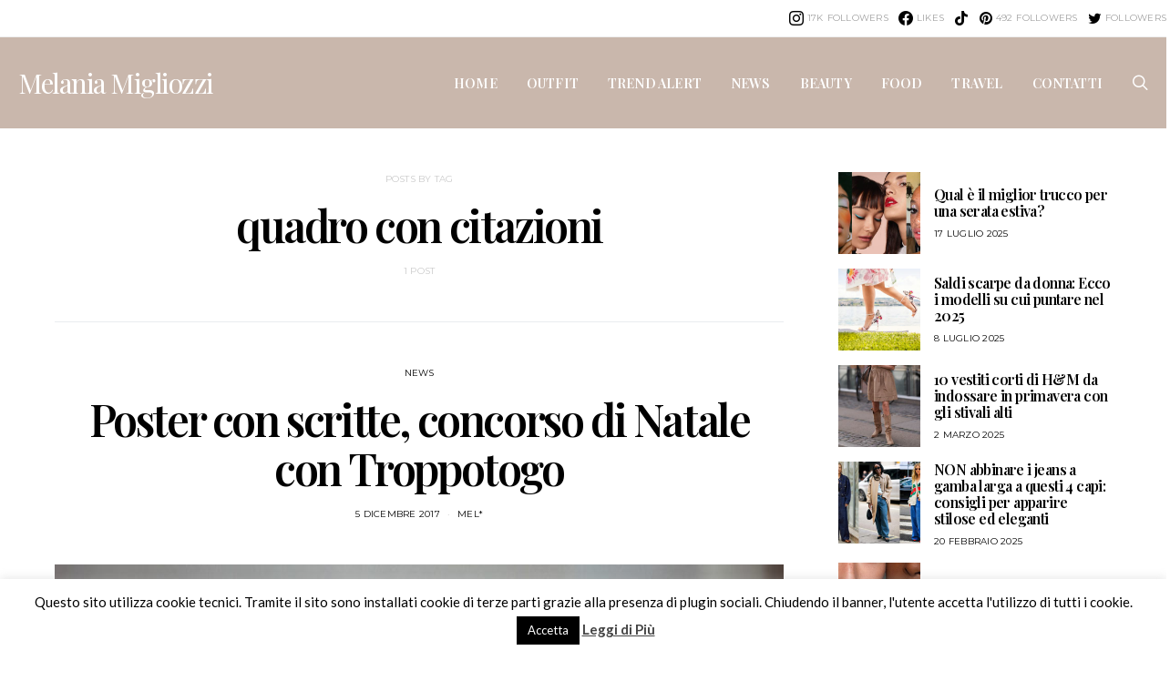

--- FILE ---
content_type: text/css
request_url: http://www.dressingandtoppings.com/wp-content/plugins/modern-events-calendar-lite/assets/css/iconfonts.css?ver=5.4.2
body_size: 7538
content:
/* FONTS PATH */

@font-face {
  font-family: 'FontAwesome';
  src:  url('../fonts/fontawesome-webfont.eot?v=4.2.0');
  src:  url('../fonts/fontawesome-webfont.eot?#iefix&v=4.2.0') format('embedded-opentype'),
      url('../fonts/fontawesome-webfont.woff?v=4.2.0') format('woff'),
      url('../fonts/fontawesome-webfont.ttf?v=4.2.0') format('truetype'),
      url('../fonts/fontawesome-webfont.svg?v=4.2.0#fontawesomeregular') format('svg');
}

@font-face {
  font-family: 'simple-line-icons';
  src: url('../fonts/Simple-Line-Icons.eot');
  src: url('../fonts/Simple-Line-Icons.eot?#iefix') format('embedded-opentype'),
    url('../fonts/Simple-Line-Icons.ttf') format('truetype'),
    url('../fonts/Simple-Line-Icons.woff2') format('woff2'),
    url('../fonts/Simple-Line-Icons.woff') format('woff'),
    url('../fonts/Simple-Line-Icons.svg?#simple-line-icons') format('svg');
}


[class*="mec-fa-"],[class*="mec-li_"],[class*="mec-sl-"]{speak: none;font-style: normal;font-weight: normal;font-variant: normal;text-transform: none;line-height: 1;-webkit-font-smoothing: antialiased;-moz-osx-font-smoothing: grayscale;}
[class*="mec-fa-"] {font-family: FontAwesome;}
[class*="mec-sl-"] {font-family: 'simple-line-icons';}


/* Font Awesome icons */
.mec-fa-glass:before { content:"\f000";}
.mec-fa-music:before { content:"\f001";}
.mec-fa-search:before { content:"\f002";}
.mec-fa-envelope-o:before { content:"\f003";}
.mec-fa-heart:before { content:"\f004";}
.mec-fa-star:before { content:"\f005";}
.mec-fa-star-o:before { content:"\f006";}
.mec-fa-user:before { content:"\f007";}
.mec-fa-film:before { content:"\f008";}
.mec-fa-th-large:before { content:"\f009";}
.mec-fa-th:before { content:"\f00a";}
.mec-fa-th-list:before { content:"\f00b";}
.mec-fa-check:before { content:"\f00c";}
.mec-fa-close:before,.mec-fa-remove:before,.mec-fa-times:before { content:"\f00d";}
.mec-fa-search-plus:before { content:"\f00e";}
.mec-fa-search-minus:before { content:"\f010";}
.mec-fa-power-off:before { content:"\f011";}
.mec-fa-signal:before { content:"\f012";}
.mec-fa-cog:before,.mec-fa-gear:before { content:"\f013";}
.mec-fa-trash-o:before { content:"\f014";}
.mec-fa-home:before { content:"\f015";}
.mec-fa-file-o:before { content:"\f016";}
.mec-fa-clock-o:before { content:"\f017";}
.mec-fa-road:before { content:"\f018";}
.mec-fa-download:before { content:"\f019";}
.mec-fa-arrow-circle-o-down:before { content:"\f01a";}
.mec-fa-arrow-circle-o-up:before { content:"\f01b";}
.mec-fa-inbox:before { content:"\f01c";}
.mec-fa-play-circle-o:before { content:"\f01d";}
.mec-fa-repeat:before,.mec-fa-rotate-right:before { content:"\f01e";}
.mec-fa-refresh:before { content:"\f021";}
.mec-fa-list-alt:before { content:"\f022";}
.mec-fa-lock:before { content:"\f023";}
.mec-fa-flag:before { content:"\f024";}
.mec-fa-headphones:before { content:"\f025";}
.mec-fa-volume-off:before { content:"\f026";}
.mec-fa-volume-down:before { content:"\f027";}
.mec-fa-volume-up:before { content:"\f028";}
.mec-fa-qrcode:before { content:"\f029";}
.mec-fa-barcode:before { content:"\f02a";}
.mec-fa-tag:before { content:"\f02b";}
.mec-fa-tags:before { content:"\f02c";}
.mec-fa-book:before { content:"\f02d";}
.mec-fa-bookmark:before { content:"\f02e";}
.mec-fa-print:before { content:"\f02f";}
.mec-fa-camera:before { content:"\f030";}
.mec-fa-font:before { content:"\f031";}
.mec-fa-bold:before { content:"\f032";}
.mec-fa-italic:before { content:"\f033";}
.mec-fa-text-height:before { content:"\f034";}
.mec-fa-text-width:before { content:"\f035";}
.mec-fa-align-left:before { content:"\f036";}
.mec-fa-align-center:before { content:"\f037";}
.mec-fa-align-right:before { content:"\f038";}
.mec-fa-align-justify:before { content:"\f039";}
.mec-fa-list:before { content:"\f03a";}
.mec-fa-dedent:before,.mec-fa-outdent:before { content:"\f03b";}
.mec-fa-indent:before { content:"\f03c";}
.mec-fa-video-camera:before { content:"\f03d";}
.mec-fa-image:before,.mec-fa-photo:before,.mec-fa-picture-o:before { content:"\f03e";}
.mec-fa-pencil:before { content:"\f040";}
.mec-fa-map-marker:before { content:"\f041";}
.mec-fa-adjust:before { content:"\f042";}
.mec-fa-tint:before { content:"\f043";}
.mec-fa-edit:before,.mec-fa-pencil-square-o:before { content:"\f044";}
.mec-fa-share-square-o:before { content:"\f045";}
.mec-fa-check-square-o:before { content:"\f046";}
.mec-fa-arrows:before { content:"\f047";}
.mec-fa-step-backward:before { content:"\f048";}
.mec-fa-fast-backward:before { content:"\f049";}
.mec-fa-backward:before { content:"\f04a";}
.mec-fa-play:before { content:"\f04b";}
.mec-fa-pause:before { content:"\f04c";}
.mec-fa-stop:before { content:"\f04d";}
.mec-fa-forward:before { content:"\f04e";}
.mec-fa-fast-forward:before { content:"\f050";}
.mec-fa-step-forward:before { content:"\f051";}
.mec-fa-eject:before { content:"\f052";}
.mec-fa-chevron-left:before { content:"\f053";}
.mec-fa-chevron-right:before { content:"\f054";}
.mec-fa-plus-circle:before { content:"\f055";}
.mec-fa-minus-circle:before { content:"\f056";}
.mec-fa-times-circle:before { content:"\f057";}
.mec-fa-check-circle:before { content:"\f058";}
.mec-fa-question-circle:before { content:"\f059";}
.mec-fa-info-circle:before { content:"\f05a";}
.mec-fa-crosshairs:before { content:"\f05b";}
.mec-fa-times-circle-o:before { content:"\f05c";}
.mec-fa-check-circle-o:before { content:"\f05d";}
.mec-fa-ban:before { content:"\f05e";}
.mec-fa-arrow-left:before { content:"\f060";}
.mec-fa-arrow-right:before { content:"\f061";}
.mec-fa-arrow-up:before { content:"\f062";}
.mec-fa-arrow-down:before { content:"\f063";}
.mec-fa-mail-forward:before,.mec-fa-share:before { content:"\f064";}
.mec-fa-expand:before { content:"\f065";}
.mec-fa-compress:before { content:"\f066";}
.mec-fa-plus:before { content:"\f067";}
.mec-fa-minus:before { content:"\f068";}
.mec-fa-asterisk:before { content:"\f069";}
.mec-fa-exclamation-circle:before { content:"\f06a";}
.mec-fa-gift:before { content:"\f06b";}
.mec-fa-leaf:before { content:"\f06c";}
.mec-fa-fire:before { content:"\f06d";}
.mec-fa-eye:before { content:"\f06e";}
.mec-fa-eye-slash:before { content:"\f070";}
.mec-fa-exclamation-triangle:before,.mec-fa-warning:before { content:"\f071";}
.mec-fa-plane:before { content:"\f072";}
.mec-fa-calendar:before { content:"\f073";}
.mec-fa-random:before { content:"\f074";}
.mec-fa-comment:before { content:"\f075";}
.mec-fa-magnet:before { content:"\f076";}
.mec-fa-chevron-up:before { content:"\f077";}
.mec-fa-chevron-down:before { content:"\f078";}
.mec-fa-retweet:before { content:"\f079";}
.mec-fa-shopping-cart:before { content:"\f07a";}
.mec-fa-folder:before { content:"\f07b";}
.mec-fa-folder-open:before { content:"\f07c";}
.mec-fa-arrows-v:before { content:"\f07d";}
.mec-fa-arrows-h:before { content:"\f07e";}
.mec-fa-bar-chart-o:before,.mec-fa-bar-chart:before { content:"\f080";}
.mec-fa-twitter-square:before { content:"\f081";}
.mec-fa-facebook-square:before { content:"\f082";}
.mec-fa-camera-retro:before { content:"\f083";}
.mec-fa-key:before { content:"\f084";}
.mec-fa-cogs:before,.mec-fa-gears:before { content:"\f085";}
.mec-fa-comments:before { content:"\f086";}
.mec-fa-thumbs-o-up:before { content:"\f087";}
.mec-fa-thumbs-o-down:before { content:"\f088";}
.mec-fa-star-half:before { content:"\f089";}
.mec-fa-heart-o:before { content:"\f08a";}
.mec-fa-sign-out:before { content:"\f08b";}
.mec-fa-linkedin-square:before { content:"\f08c";}
.mec-fa-thumb-tack:before { content:"\f08d";}
.mec-fa-external-link:before { content:"\f08e";}
.mec-fa-sign-in:before { content:"\f090";}
.mec-fa-trophy:before { content:"\f091";}
.mec-fa-github-square:before { content:"\f092";}
.mec-fa-upload:before { content:"\f093";}
.mec-fa-lemon-o:before { content:"\f094";}
.mec-fa-phone:before { content:"\f095";}
.mec-fa-square-o:before { content:"\f096";}
.mec-fa-bookmark-o:before { content:"\f097";}
.mec-fa-phone-square:before { content:"\f098";}
.mec-fa-twitter:before { content:"\f099";}
.mec-fa-facebook-f:before,.mec-fa-facebook:before { content:"\f09a";}
.mec-fa-github:before { content:"\f09b";}
.mec-fa-unlock:before { content:"\f09c";}
.mec-fa-credit-card:before { content:"\f09d";}
.mec-fa-feed:before,.mec-fa-rss:before { content:"\f09e";}
.mec-fa-hdd-o:before { content:"\f0a0";}
.mec-fa-bullhorn:before { content:"\f0a1";}
.mec-fa-bell:before { content:"\f0f3";}
.mec-fa-certificate:before { content:"\f0a3";}
.mec-fa-hand-o-right:before { content:"\f0a4";}
.mec-fa-hand-o-left:before { content:"\f0a5";}
.mec-fa-hand-o-up:before { content:"\f0a6";}
.mec-fa-hand-o-down:before { content:"\f0a7";}
.mec-fa-arrow-circle-left:before { content:"\f0a8";}
.mec-fa-arrow-circle-right:before { content:"\f0a9";}
.mec-fa-arrow-circle-up:before { content:"\f0aa";}
.mec-fa-arrow-circle-down:before { content:"\f0ab";}
.mec-fa-globe:before { content:"\f0ac";}
.mec-fa-wrench:before { content:"\f0ad";}
.mec-fa-tasks:before { content:"\f0ae";}
.mec-fa-filter:before { content:"\f0b0";}
.mec-fa-briefcase:before { content:"\f0b1";}
.mec-fa-arrows-alt:before { content:"\f0b2";}
.mec-fa-group:before,.mec-fa-users:before { content:"\f0c0";}
.mec-fa-chain:before,.mec-fa-link:before { content:"\f0c1";}
.mec-fa-cloud:before { content:"\f0c2";}
.mec-fa-flask:before { content:"\f0c3";}
.mec-fa-cut:before,.mec-fa-scissors:before { content:"\f0c4";}
.mec-fa-copy:before,.mec-fa-files-o:before { content:"\f0c5";}
.mec-fa-paperclip:before { content:"\f0c6";}
.mec-fa-floppy-o:before,.mec-fa-save:before { content:"\f0c7";}
.mec-fa-square:before { content:"\f0c8";}
.mec-fa-bars:before,.mec-fa-navicon:before,.mec-fa-reorder:before { content:"\f0c9";}
.mec-fa-list-ul:before { content:"\f0ca";}
.mec-fa-list-ol:before { content:"\f0cb";}
.mec-fa-strikethrough:before { content:"\f0cc";}
.mec-fa-underline:before { content:"\f0cd";}
.mec-fa-table:before { content:"\f0ce";}
.mec-fa-magic:before { content:"\f0d0";}
.mec-fa-truck:before { content:"\f0d1";}
.mec-fa-pinterest:before { content:"\f0d2";}
.mec-fa-pinterest-square:before { content:"\f0d3";}
.mec-fa-google-plus-square:before { content:"\f0d4";}
.mec-fa-google-plus:before { content:"\f0d5";}
.mec-fa-money:before { content:"\f0d6";}
.mec-fa-caret-down:before { content:"\f0d7";}
.mec-fa-caret-up:before { content:"\f0d8";}
.mec-fa-caret-left:before { content:"\f0d9";}
.mec-fa-caret-right:before { content:"\f0da";}
.mec-fa-columns:before { content:"\f0db";}
.mec-fa-sort:before,.mec-fa-unsorted:before { content:"\f0dc";}
.mec-fa-sort-desc:before,.mec-fa-sort-down:before { content:"\f0dd";}
.mec-fa-sort-asc:before,.mec-fa-sort-up:before { content:"\f0de";}
.mec-fa-envelope:before { content:"\f0e0";}
.mec-fa-linkedin:before { content:"\f0e1";}
.mec-fa-rotate-left:before,.mec-fa-undo:before { content:"\f0e2";}
.mec-fa-gavel:before,.mec-fa-legal:before { content:"\f0e3";}
.mec-fa-dashboard:before,.mec-fa-tachometer:before { content:"\f0e4";}
.mec-fa-comment-o:before { content:"\f0e5";}
.mec-fa-comments-o:before { content:"\f0e6";}
.mec-fa-bolt:before,.mec-fa-flash:before { content:"\f0e7";}
.mec-fa-sitemap:before { content:"\f0e8";}
.mec-fa-umbrella:before { content:"\f0e9";}
.mec-fa-clipboard:before,.mec-fa-paste:before { content:"\f0ea";}
.mec-fa-lightbulb-o:before { content:"\f0eb";}
.mec-fa-exchange:before { content:"\f0ec";}
.mec-fa-cloud-download:before { content:"\f0ed";}
.mec-fa-cloud-upload:before { content:"\f0ee";}
.mec-fa-user-md:before { content:"\f0f0";}
.mec-fa-stethoscope:before { content:"\f0f1";}
.mec-fa-suitcase:before { content:"\f0f2";}
.mec-fa-bell-o:before { content:"\f0a2";}
.mec-fa-coffee:before { content:"\f0f4";}
.mec-fa-cutlery:before { content:"\f0f5";}
.mec-fa-file-text-o:before { content:"\f0f6";}
.mec-fa-building-o:before { content:"\f0f7";}
.mec-fa-hospital-o:before { content:"\f0f8";}
.mec-fa-ambulance:before { content:"\f0f9";}
.mec-fa-medkit:before { content:"\f0fa";}
.mec-fa-fighter-jet:before { content:"\f0fb";}
.mec-fa-beer:before { content:"\f0fc";}
.mec-fa-h-square:before { content:"\f0fd";}
.mec-fa-plus-square:before { content:"\f0fe";}
.mec-fa-angle-double-left:before { content:"\f100";}
.mec-fa-angle-double-right:before { content:"\f101";}
.mec-fa-angle-double-up:before { content:"\f102";}
.mec-fa-angle-double-down:before { content:"\f103";}
.mec-fa-angle-left:before { content:"\f104";}
.mec-fa-angle-right:before { content:"\f105";}
.mec-fa-angle-up:before { content:"\f106";}
.mec-fa-angle-down:before { content:"\f107";}
.mec-fa-desktop:before { content:"\f108";}
.mec-fa-laptop:before { content:"\f109";}
.mec-fa-tablet:before { content:"\f10a";}
.mec-fa-mobile-phone:before,.mec-fa-mobile:before { content:"\f10b";}
.mec-fa-circle-o:before { content:"\f10c";}
.mec-fa-quote-left:before { content:"\f10d";}
.mec-fa-quote-right:before { content:"\f10e";}
.mec-fa-spinner:before { content:"\f110";}
.mec-fa-circle:before { content:"\f111";}
.mec-fa-mail-reply:before,.mec-fa-reply:before { content:"\f112";}
.mec-fa-github-alt:before { content:"\f113";}
.mec-fa-folder-o:before { content:"\f114";}
.mec-fa-folder-open-o:before { content:"\f115";}
.mec-fa-smile-o:before { content:"\f118";}
.mec-fa-frown-o:before { content:"\f119";}
.mec-fa-meh-o:before { content:"\f11a";}
.mec-fa-gamepad:before { content:"\f11b";}
.mec-fa-keyboard-o:before { content:"\f11c";}
.mec-fa-flag-o:before { content:"\f11d";}
.mec-fa-flag-checkered:before { content:"\f11e";}
.mec-fa-terminal:before { content:"\f120";}
.mec-fa-code:before { content:"\f121";}
.mec-fa-mail-reply-all:before,.mec-fa-reply-all:before { content:"\f122";}
.mec-fa-star-half-empty:before,.mec-fa-star-half-full:before,.mec-fa-star-half-o:before { content:"\f123";}
.mec-fa-location-arrow:before { content:"\f124";}
.mec-fa-crop:before { content:"\f125";}
.mec-fa-code-fork:before { content:"\f126";}
.mec-fa-chain-broken:before,.mec-fa-unlink:before { content:"\f127";}
.mec-fa-question:before { content:"\f128";}
.mec-fa-info:before { content:"\f129";}
.mec-fa-exclamation:before { content:"\f12a";}
.mec-fa-superscript:before { content:"\f12b";}
.mec-fa-subscript:before { content:"\f12c";}
.mec-fa-eraser:before { content:"\f12d";}
.mec-fa-puzzle-piece:before { content:"\f12e";}
.mec-fa-microphone:before { content:"\f130";}
.mec-fa-microphone-slash:before { content:"\f131";}
.mec-fa-shield:before { content:"\f132";}
.mec-fa-calendar-o:before { content:"\f133";}
.mec-fa-fire-extinguisher:before { content:"\f134";}
.mec-fa-rocket:before { content:"\f135";}
.mec-fa-maxcdn:before { content:"\f136";}
.mec-fa-chevron-circle-left:before { content:"\f137";}
.mec-fa-chevron-circle-right:before { content:"\f138";}
.mec-fa-chevron-circle-up:before { content:"\f139";}
.mec-fa-chevron-circle-down:before { content:"\f13a";}
.mec-fa-html5:before { content:"\f13b";}
.mec-fa-css3:before { content:"\f13c";}
.mec-fa-anchor:before { content:"\f13d";}
.mec-fa-unlock-alt:before { content:"\f13e";}
.mec-fa-bullseye:before { content:"\f140";}
.mec-fa-ellipsis-h:before { content:"\f141";}
.mec-fa-ellipsis-v:before { content:"\f142";}
.mec-fa-rss-square:before { content:"\f143";}
.mec-fa-play-circle:before { content:"\f144";}
.mec-fa-ticket:before { content:"\f145";}
.mec-fa-minus-square:before { content:"\f146";}
.mec-fa-minus-square-o:before { content:"\f147";}
.mec-fa-level-up:before { content:"\f148";}
.mec-fa-level-down:before { content:"\f149";}
.mec-fa-check-square:before { content:"\f14a";}
.mec-fa-pencil-square:before { content:"\f14b";}
.mec-fa-external-link-square:before { content:"\f14c";}
.mec-fa-share-square:before { content:"\f14d";}
.mec-fa-compass:before { content:"\f14e";}
.mec-fa-caret-square-o-down:before,.mec-fa-toggle-down:before { content:"\f150";}
.mec-fa-caret-square-o-up:before,.mec-fa-toggle-up:before { content:"\f151";}
.mec-fa-caret-square-o-right:before,.mec-fa-toggle-right:before { content:"\f152";}
.mec-fa-eur:before,.mec-fa-euro:before { content:"\f153";}
.mec-fa-gbp:before { content:"\f154";}
.mec-fa-dollar:before,.mec-fa-usd:before { content:"\f155";}
.mec-fa-inr:before,.mec-fa-rupee:before { content:"\f156";}
.mec-fa-cny:before,.mec-fa-jpy:before,.mec-fa-rmb:before,.mec-fa-yen:before { content:"\f157";}
.mec-fa-rouble:before,.mec-fa-rub:before,.mec-fa-ruble:before { content:"\f158";}
.mec-fa-krw:before,.mec-fa-won:before { content:"\f159";}
.mec-fa-bitcoin:before,.mec-fa-btc:before { content:"\f15a";}
.mec-fa-file:before { content:"\f15b";}
.mec-fa-file-text:before { content:"\f15c";}
.mec-fa-sort-alpha-asc:before { content:"\f15d";}
.mec-fa-sort-alpha-desc:before { content:"\f15e";}
.mec-fa-sort-amount-asc:before { content:"\f160";}
.mec-fa-sort-amount-desc:before { content:"\f161";}
.mec-fa-sort-numeric-asc:before { content:"\f162";}
.mec-fa-sort-numeric-desc:before { content:"\f163";}
.mec-fa-thumbs-up:before { content:"\f164";}
.mec-fa-thumbs-down:before { content:"\f165";}
.mec-fa-youtube-square:before { content:"\f166";}
.mec-fa-youtube:before { content:"\f167";}
.mec-fa-xing:before { content:"\f168";}
.mec-fa-xing-square:before { content:"\f169";}
.mec-fa-youtube-play:before { content:"\f16a";}
.mec-fa-dropbox:before { content:"\f16b";}
.mec-fa-stack-overflow:before { content:"\f16c";}
.mec-fa-instagram:before { content:"\f16d";}
.mec-fa-flickr:before { content:"\f16e";}
.mec-fa-adn:before { content:"\f170";}
.mec-fa-bitbucket:before { content:"\f171";}
.mec-fa-bitbucket-square:before { content:"\f172";}
.mec-fa-tumblr:before { content:"\f173";}
.mec-fa-tumblr-square:before { content:"\f174";}
.mec-fa-long-arrow-down:before { content:"\f175";}
.mec-fa-long-arrow-up:before { content:"\f176";}
.mec-fa-long-arrow-left:before { content:"\f177";}
.mec-fa-long-arrow-right:before { content:"\f178";}
.mec-fa-apple:before { content:"\f179";}
.mec-fa-windows:before { content:"\f17a";}
.mec-fa-android:before { content:"\f17b";}
.mec-fa-linux:before { content:"\f17c";}
.mec-fa-dribbble:before { content:"\f17d";}
.mec-fa-skype:before { content:"\f17e";}
.mec-fa-foursquare:before { content:"\f180";}
.mec-fa-trello:before { content:"\f181";}
.mec-fa-female:before { content:"\f182";}
.mec-fa-male:before { content:"\f183";}
.mec-fa-gittip:before,.mec-fa-gratipay:before { content:"\f184";}
.mec-fa-sun-o:before { content:"\f185";}
.mec-fa-moon-o:before { content:"\f186";}
.mec-fa-archive:before { content:"\f187";}
.mec-fa-bug:before { content:"\f188";}
.mec-fa-vk:before { content:"\f189";}
.mec-fa-weibo:before { content:"\f18a";}
.mec-fa-renren:before { content:"\f18b";}
.mec-fa-pagelines:before { content:"\f18c";}
.mec-fa-stack-exchange:before { content:"\f18d";}
.mec-fa-arrow-circle-o-right:before { content:"\f18e";}
.mec-fa-arrow-circle-o-left:before { content:"\f190";}
.mec-fa-caret-square-o-left:before,.mec-fa-toggle-left:before { content:"\f191";}
.mec-fa-dot-circle-o:before { content:"\f192";}
.mec-fa-wheelchair:before { content:"\f193";}
.mec-fa-vimeo-square:before { content:"\f194";}
.mec-fa-try:before,.mec-fa-turkish-lira:before { content:"\f195";}
.mec-fa-plus-square-o:before { content:"\f196";}
.mec-fa-space-shuttle:before { content:"\f197";}
.mec-fa-slack:before { content:"\f198";}
.mec-fa-envelope-square:before { content:"\f199";}
.mec-fa-wordpress:before { content:"\f19a";}
.mec-fa-openid:before { content:"\f19b";}
.mec-fa-bank:before,.mec-fa-institution:before,.mec-fa-university:before { content:"\f19c";}
.mec-fa-graduation-cap:before,.mec-fa-mortar-board:before { content:"\f19d";}
.mec-fa-yahoo:before { content:"\f19e";}
.mec-fa-google:before { content:"\f1a0";}
.mec-fa-reddit:before { content:"\f1a1";}
.mec-fa-reddit-square:before { content:"\f1a2";}
.mec-fa-stumbleupon-circle:before { content:"\f1a3";}
.mec-fa-stumbleupon:before { content:"\f1a4";}
.mec-fa-delicious:before { content:"\f1a5";}
.mec-fa-digg:before { content:"\f1a6";}
.mec-fa-pied-piper:before { content:"\f1a7";}
.mec-fa-pied-piper-alt:before { content:"\f1a8";}
.mec-fa-drupal:before { content:"\f1a9";}
.mec-fa-joomla:before { content:"\f1aa";}
.mec-fa-language:before { content:"\f1ab";}
.mec-fa-fax:before { content:"\f1ac";}
.mec-fa-building:before { content:"\f1ad";}
.mec-fa-child:before { content:"\f1ae";}
.mec-fa-paw:before { content:"\f1b0";}
.mec-fa-spoon:before { content:"\f1b1";}
.mec-fa-cube:before { content:"\f1b2";}
.mec-fa-cubes:before { content:"\f1b3";}
.mec-fa-behance:before { content:"\f1b4";}
.mec-fa-behance-square:before { content:"\f1b5";}
.mec-fa-steam:before { content:"\f1b6";}
.mec-fa-steam-square:before { content:"\f1b7";}
.mec-fa-recycle:before { content:"\f1b8";}
.mec-fa-automobile:before,.mec-fa-car:before { content:"\f1b9";}
.mec-fa-cab:before,.mec-fa-taxi:before { content:"\f1ba";}
.mec-fa-tree:before { content:"\f1bb";}
.mec-fa-spotify:before { content:"\f1bc";}
.mec-fa-deviantart:before { content:"\f1bd";}
.mec-fa-soundcloud:before { content:"\f1be";}
.mec-fa-database:before { content:"\f1c0";}
.mec-fa-file-pdf-o:before { content:"\f1c1";}
.mec-fa-file-word-o:before { content:"\f1c2";}
.mec-fa-file-excel-o:before { content:"\f1c3";}
.mec-fa-file-powerpoint-o:before { content:"\f1c4";}
.mec-fa-file-image-o:before,.mec-fa-file-photo-o:before,.mec-fa-file-picture-o:before { content:"\f1c5";}
.mec-fa-file-archive-o:before,.mec-fa-file-zip-o:before { content:"\f1c6";}
.mec-fa-file-audio-o:before,.mec-fa-file-sound-o:before { content:"\f1c7";}
.mec-fa-file-movie-o:before,.mec-fa-file-video-o:before { content:"\f1c8";}
.mec-fa-file-code-o:before { content:"\f1c9";}
.mec-fa-vine:before { content:"\f1ca";}
.mec-fa-codepen:before { content:"\f1cb";}
.mec-fa-jsfiddle:before { content:"\f1cc";}
.mec-fa-life-bouy:before,.mec-fa-life-buoy:before,.mec-fa-life-ring:before,.mec-fa-life-saver:before,.mec-fa-support:before { content:"\f1cd";}
.mec-fa-circle-o-notch:before { content:"\f1ce";}
.mec-fa-ra:before,.mec-fa-rebel:before { content:"\f1d0";}
.mec-fa-empire:before,.mec-fa-ge:before { content:"\f1d1";}
.mec-fa-git-square:before { content:"\f1d2";}
.mec-fa-git:before { content:"\f1d3";}
.mec-fa-hacker-news:before,.mec-fa-y-combinator-square:before,.mec-fa-yc-square:before { content:"\f1d4";}
.mec-fa-tencent-weibo:before { content:"\f1d5";}
.mec-fa-qq:before { content:"\f1d6";}
.mec-fa-wechat:before,.mec-fa-weixin:before { content:"\f1d7";}
.mec-fa-paper-plane:before,.mec-fa-send:before { content:"\f1d8";}
.mec-fa-paper-plane-o:before,.mec-fa-send-o:before { content:"\f1d9";}
.mec-fa-history:before { content:"\f1da";}
.mec-fa-circle-thin:before { content:"\f1db";}
.mec-fa-header:before { content:"\f1dc";}
.mec-fa-paragraph:before { content:"\f1dd";}
.mec-fa-sliders:before { content:"\f1de";}
.mec-fa-share-alt:before { content:"\f1e0";}
.mec-fa-share-alt-square:before { content:"\f1e1";}
.mec-fa-bomb:before { content:"\f1e2";}
.mec-fa-futbol-o:before,.mec-fa-soccer-ball-o:before { content:"\f1e3";}
.mec-fa-tty:before { content:"\f1e4";}
.mec-fa-binoculars:before { content:"\f1e5";}
.mec-fa-plug:before { content:"\f1e6";}
.mec-fa-slideshare:before { content:"\f1e7";}
.mec-fa-twitch:before { content:"\f1e8";}
.mec-fa-yelp:before { content:"\f1e9";}
.mec-fa-newspaper-o:before { content:"\f1ea";}
.mec-fa-wifi:before { content:"\f1eb";}
.mec-fa-calculator:before { content:"\f1ec";}
.mec-fa-paypal:before { content:"\f1ed";}
.mec-fa-google-wallet:before { content:"\f1ee";}
.mec-fa-cc-visa:before { content:"\f1f0";}
.mec-fa-cc-mastercard:before { content:"\f1f1";}
.mec-fa-cc-discover:before { content:"\f1f2";}
.mec-fa-cc-amex:before { content:"\f1f3";}
.mec-fa-cc-paypal:before { content:"\f1f4";}
.mec-fa-cc-stripe:before { content:"\f1f5";}
.mec-fa-bell-slash:before { content:"\f1f6";}
.mec-fa-bell-slash-o:before { content:"\f1f7";}
.mec-fa-trash:before { content:"\f1f8";}
.mec-fa-copyright:before { content:"\f1f9";}
.mec-fa-at:before { content:"\f1fa";}
.mec-fa-eyedropper:before { content:"\f1fb";}
.mec-fa-paint-brush:before { content:"\f1fc";}
.mec-fa-birthday-cake:before { content:"\f1fd";}
.mec-fa-area-chart:before { content:"\f1fe";}
.mec-fa-pie-chart:before { content:"\f200";}
.mec-fa-line-chart:before { content:"\f201";}
.mec-fa-lastfm:before { content:"\f202";}
.mec-fa-lastfm-square:before { content:"\f203";}
.mec-fa-toggle-off:before { content:"\f204";}
.mec-fa-toggle-on:before { content:"\f205";}
.mec-fa-bicycle:before { content:"\f206";}
.mec-fa-bus:before { content:"\f207";}
.mec-fa-ioxhost:before { content:"\f208";}
.mec-fa-angellist:before { content:"\f209";}
.mec-fa-cc:before { content:"\f20a";}
.mec-fa-ils:before,.mec-fa-shekel:before,.mec-fa-sheqel:before { content:"\f20b";}
.mec-fa-meanpath:before { content:"\f20c";}
.mec-fa-buysellads:before { content:"\f20d";}
.mec-fa-connectdevelop:before { content:"\f20e";}
.mec-fa-dashcube:before { content:"\f210";}
.mec-fa-forumbee:before { content:"\f211";}
.mec-fa-leanpub:before { content:"\f212";}
.mec-fa-sellsy:before { content:"\f213";}
.mec-fa-shirtsinbulk:before { content:"\f214";}
.mec-fa-simplybuilt:before { content:"\f215";}
.mec-fa-skyatlas:before { content:"\f216";}
.mec-fa-cart-plus:before { content:"\f217";}
.mec-fa-cart-arrow-down:before { content:"\f218";}
.mec-fa-diamond:before { content:"\f219";}
.mec-fa-ship:before { content:"\f21a";}
.mec-fa-user-secret:before { content:"\f21b";}
.mec-fa-motorcycle:before { content:"\f21c";}
.mec-fa-street-view:before { content:"\f21d";}
.mec-fa-heartbeat:before { content:"\f21e";}
.mec-fa-venus:before { content:"\f221";}
.mec-fa-mars:before { content:"\f222";}
.mec-fa-mercury:before { content:"\f223";}
.mec-fa-intersex:before,.mec-fa-transgender:before { content:"\f224";}
.mec-fa-transgender-alt:before { content:"\f225";}
.mec-fa-venus-double:before { content:"\f226";}
.mec-fa-mars-double:before { content:"\f227";}
.mec-fa-venus-mars:before { content:"\f228";}
.mec-fa-mars-stroke:before { content:"\f229";}
.mec-fa-mars-stroke-v:before { content:"\f22a";}
.mec-fa-mars-stroke-h:before { content:"\f22b";}
.mec-fa-neuter:before { content:"\f22c";}
.mec-fa-genderless:before { content:"\f22d";}
.mec-fa-facebook-official:before { content:"\f230";}
.mec-fa-pinterest-p:before { content:"\f231";}
.mec-fa-whatsapp:before { content:"\f232";}
.mec-fa-server:before { content:"\f233";}
.mec-fa-user-plus:before { content:"\f234";}
.mec-fa-user-times:before { content:"\f235";}
.mec-fa-bed:before,.mec-fa-hotel:before { content:"\f236";}
.mec-fa-viacoin:before { content:"\f237";}
.mec-fa-train:before { content:"\f238";}
.mec-fa-subway:before { content:"\f239";}
.mec-fa-medium:before { content:"\f23a";}
.mec-fa-y-combinator:before,.mec-fa-yc:before { content:"\f23b";}
.mec-fa-optin-monster:before { content:"\f23c";}
.mec-fa-opencart:before { content:"\f23d";}
.mec-fa-expeditedssl:before { content:"\f23e";}
.mec-fa-battery-4:before,.mec-fa-battery-full:before { content:"\f240";}
.mec-fa-battery-3:before,.mec-fa-battery-three-quarters:before { content:"\f241";}
.mec-fa-battery-2:before,.mec-fa-battery-half:before { content:"\f242";}
.mec-fa-battery-1:before,.mec-fa-battery-quarter:before { content:"\f243";}
.mec-fa-battery-0:before,.mec-fa-battery-empty:before { content:"\f244";}
.mec-fa-mouse-pointer:before { content:"\f245";}
.mec-fa-i-cursor:before { content:"\f246";}
.mec-fa-object-group:before { content:"\f247";}
.mec-fa-object-ungroup:before { content:"\f248";}
.mec-fa-sticky-note:before { content:"\f249";}
.mec-fa-sticky-note-o:before { content:"\f24a";}
.mec-fa-cc-jcb:before { content:"\f24b";}
.mec-fa-cc-diners-club:before { content:"\f24c";}
.mec-fa-clone:before { content:"\f24d";}
.mec-fa-balance-scale:before { content:"\f24e";}
.mec-fa-hourglass-o:before { content:"\f250";}
.mec-fa-hourglass-1:before,.mec-fa-hourglass-start:before { content:"\f251";}
.mec-fa-hourglass-2:before,.mec-fa-hourglass-half:before { content:"\f252";}
.mec-fa-hourglass-3:before,.mec-fa-hourglass-end:before { content:"\f253";}
.mec-fa-hourglass:before { content:"\f254";}
.mec-fa-hand-grab-o:before,.mec-fa-hand-rock-o:before { content:"\f255";}
.mec-fa-hand-paper-o:before,.mec-fa-hand-stop-o:before { content:"\f256";}
.mec-fa-hand-scissors-o:before { content:"\f257";}
.mec-fa-hand-lizard-o:before { content:"\f258";}
.mec-fa-hand-spock-o:before { content:"\f259";}
.mec-fa-hand-pointer-o:before { content:"\f25a";}
.mec-fa-hand-peace-o:before { content:"\f25b";}
.mec-fa-trademark:before { content:"\f25c";}
.mec-fa-registered:before { content:"\f25d";}
.mec-fa-creative-commons:before { content:"\f25e";}
.mec-fa-gg:before { content:"\f260";}
.mec-fa-gg-circle:before { content:"\f261";}
.mec-fa-tripadvisor:before { content:"\f262";}
.mec-fa-odnoklassniki:before { content:"\f263";}
.mec-fa-odnoklassniki-square:before { content:"\f264";}
.mec-fa-get-pocket:before { content:"\f265";}
.mec-fa-wikipedia-w:before { content:"\f266";}
.mec-fa-safari:before { content:"\f267";}
.mec-fa-chrome:before { content:"\f268";}
.mec-fa-firefox:before { content:"\f269";}
.mec-fa-opera:before { content:"\f26a";}
.mec-fa-internet-explorer:before { content:"\f26b";}
.mec-fa-television:before,.mec-fa-tv:before { content:"\f26c";}
.mec-fa-contao:before { content:"\f26d";}
.mec-fa-500px:before { content:"\f26e";}
.mec-fa-amazon:before { content:"\f270";}
.mec-fa-calendar-plus-o:before { content:"\f271";}
.mec-fa-calendar-minus-o:before { content:"\f272";}
.mec-fa-calendar-times-o:before { content:"\f273";}
.mec-fa-calendar-check-o:before { content:"\f274";}
.mec-fa-industry:before { content:"\f275";}
.mec-fa-map-pin:before { content:"\f276";}
.mec-fa-map-signs:before { content:"\f277";}
.mec-fa-map-o:before { content:"\f278";}
.mec-fa-map:before { content:"\f279";}
.mec-fa-commenting:before { content:"\f27a";}
.mec-fa-commenting-o:before { content:"\f27b";}
.mec-fa-houzz:before { content:"\f27c";}
.mec-fa-vimeo:before { content:"\f27d";}
.mec-fa-black-tie:before { content:"\f27e";}
.mec-fa-fonticons:before { content:"\f280";}
.mec-fa-reddit-alien:before { content:"\f281";}
.mec-fa-edge:before { content:"\f282";}
.mec-fa-credit-card-alt:before { content:"\f283";}
.mec-fa-codiepie:before { content:"\f284";}
.mec-fa-modx:before { content:"\f285";}
.mec-fa-fort-awesome:before { content:"\f286";}
.mec-fa-usb:before { content:"\f287";}
.mec-fa-product-hunt:before { content:"\f288";}
.mec-fa-mixcloud:before { content:"\f289";}
.mec-fa-scribd:before { content:"\f28a";}
.mec-fa-pause-circle:before { content:"\f28b";}
.mec-fa-pause-circle-o:before { content:"\f28c";}
.mec-fa-stop-circle:before { content:"\f28d";}
.mec-fa-stop-circle-o:before { content:"\f28e";}
.mec-fa-shopping-bag:before { content:"\f290";}
.mec-fa-shopping-basket:before { content:"\f291";}
.mec-fa-hashtag:before { content:"\f292";}
.mec-fa-bluetooth:before { content:"\f293";}
.mec-fa-bluetooth-b:before { content:"\f294";}
.mec-fa-percent:before { content:"\f295";}
.mec-fa-gitlab:before { content:"\f296";}
.mec-fa-wpbeginner:before { content:"\f297";}
.mec-fa-wpforms:before { content:"\f298";}
.mec-fa-envira:before { content:"\f299";}
.mec-fa-universal-access:before { content:"\f29a";}
.mec-fa-wheelchair-alt:before { content:"\f29b";}
.mec-fa-question-circle-o:before { content:"\f29c";}
.mec-fa-blind:before { content:"\f29d";}
.mec-fa-audio-description:before { content:"\f29e";}
.mec-fa-volume-control-phone:before { content:"\f2a0";}
.mec-fa-braille:before { content:"\f2a1";}
.mec-fa-assistive-listening-systems:before { content:"\f2a2";}
.mec-fa-american-sign-language-interpreting:before,.mec-fa-asl-interpreting:before { content:"\f2a3";}
.mec-fa-deaf:before,.mec-fa-deafness:before,.mec-fa-hard-of-hearing:before { content:"\f2a4";}
.mec-fa-glide:before { content:"\f2a5";}
.mec-fa-glide-g:before { content:"\f2a6";}
.mec-fa-sign-language:before,.mec-fa-signing:before { content:"\f2a7";}
.mec-fa-low-vision:before { content:"\f2a8";}
.mec-fa-viadeo:before { content:"\f2a9";}
.mec-fa-viadeo-square:before { content:"\f2aa";}
.mec-fa-snapchat:before { content:"\f2ab";}
.mec-fa-snapchat-ghost:before { content:"\f2ac";}
.mec-fa-snapchat-square:before { content:"\f2ad";}
.mec-fa-long-arrow-alt-left:before{ content:"\f060";}
.mec-fa-window-minimize:before{ content:"\f068";}
.mec-fa-long-arrow-alt-right:before{ content:"\f061";}


/* Simple Line Icons */
.mec-sl-user:before { content: "\e005"; }
.mec-sl-people:before { content: "\e001"; }
.mec-sl-user-female:before { content: "\e000"; }
.mec-sl-user-follow:before { content: "\e002"; }
.mec-sl-user-following:before { content: "\e003"; }
.mec-sl-user-unfollow:before { content: "\e004"; }
.mec-sl-login:before { content: "\e066"; }
.mec-sl-logout:before { content: "\e065"; }
.mec-sl-emotsmile:before { content: "\e021"; }
.mec-sl-phone:before { content: "\e600"; }
.mec-sl-call-end:before { content: "\e048"; }
.mec-sl-call-in:before { content: "\e047"; }
.mec-sl-call-out:before { content: "\e046"; }
.mec-sl-map:before { content: "\e033"; }
.mec-sl-location-pin:before { content: "\e096"; }
.mec-sl-direction:before { content: "\e042"; }
.mec-sl-directions:before { content: "\e041"; }
.mec-sl-compass:before { content: "\e045"; }
.mec-sl-layers:before { content: "\e034"; }
.mec-sl-menu:before { content: "\e601"; }
.mec-sl-list:before { content: "\e067"; }
.mec-sl-options-vertical:before { content: "\e602"; }
.mec-sl-options:before { content: "\e603"; }
.mec-sl-arrow-down:before { content: "\e604"; }
.mec-sl-arrow-left:before { content: "\e605"; }
.mec-sl-arrow-right:before { content: "\e606"; }
.mec-sl-arrow-up:before { content: "\e607"; }
.mec-sl-arrow-up-circle:before { content: "\e078"; }
.mec-sl-arrow-left-circle:before { content: "\e07a"; }
.mec-sl-arrow-right-circle:before { content: "\e079"; }
.mec-sl-arrow-down-circle:before { content: "\e07b"; }
.mec-sl-check:before { content: "\e080"; }
.mec-sl-clock:before { content: "\e081"; }
.mec-sl-plus:before { content: "\e095"; }
.mec-sl-minus:before { content: "\e615"; }
.mec-sl-close:before { content: "\e082"; }
.mec-sl-event:before { content: "\e619"; }
.mec-sl-exclamation:before { content: "\e617"; }
.mec-sl-organization:before { content: "\e616"; }
.mec-sl-trophy:before { content: "\e006"; }
.mec-sl-screen-smartphone:before { content: "\e010"; }
.mec-sl-screen-desktop:before { content: "\e011"; }
.mec-sl-plane:before { content: "\e012"; }
.mec-sl-notebook:before { content: "\e013"; }
.mec-sl-mustache:before { content: "\e014"; }
.mec-sl-mouse:before { content: "\e015"; }
.mec-sl-magnet:before { content: "\e016"; }
.mec-sl-energy:before { content: "\e020"; }
.mec-sl-disc:before { content: "\e022"; }
.mec-sl-cursor:before { content: "\e06e"; }
.mec-sl-cursor-move:before { content: "\e023"; }
.mec-sl-crop:before { content: "\e024"; }
.mec-sl-chemistry:before { content: "\e026"; }
.mec-sl-speedometer:before { content: "\e007"; }
.mec-sl-shield:before { content: "\e00e"; }
.mec-sl-screen-tablet:before { content: "\e00f"; }
.mec-sl-magic-wand:before { content: "\e017"; }
.mec-sl-hourglass:before { content: "\e018"; }
.mec-sl-graduation:before { content: "\e019"; }
.mec-sl-ghost:before { content: "\e01a"; }
.mec-sl-game-controller:before { content: "\e01b"; }
.mec-sl-fire:before { content: "\e01c"; }
.mec-sl-eyeglass:before { content: "\e01d"; }
.mec-sl-envelope-open:before { content: "\e01e"; }
.mec-sl-envelope-letter:before { content: "\e01f"; }
.mec-sl-bell:before { content: "\e027"; }
.mec-sl-badge:before { content: "\e028"; }
.mec-sl-anchor:before { content: "\e029"; }
.mec-sl-wallet:before { content: "\e02a"; }
.mec-sl-vector:before { content: "\e02b"; }
.mec-sl-speech:before { content: "\e02c"; }
.mec-sl-puzzle:before { content: "\e02d"; }
.mec-sl-printer:before { content: "\e02e"; }
.mec-sl-present:before { content: "\e02f"; }
.mec-sl-playlist:before { content: "\e030"; }
.mec-sl-pin:before { content: "\e031"; }
.mec-sl-picture:before { content: "\e032"; }
.mec-sl-handbag:before { content: "\e035"; }
.mec-sl-globe-alt:before { content: "\e036"; }
.mec-sl-globe:before { content: "\e037"; }
.mec-sl-folder-alt:before { content: "\e039"; }
.mec-sl-folder:before { content: "\e089"; }
.mec-sl-film:before { content: "\e03a"; }
.mec-sl-feed:before { content: "\e03b"; }
.mec-sl-drop:before { content: "\e03e"; }
.mec-sl-drawer:before { content: "\e03f"; }
.mec-sl-docs:before { content: "\e040"; }
.mec-sl-doc:before { content: "\e085"; }
.mec-sl-diamond:before { content: "\e043"; }
.mec-sl-cup:before { content: "\e044"; }
.mec-sl-calculator:before { content: "\e049"; }
.mec-sl-bubbles:before { content: "\e04a"; }
.mec-sl-briefcase:before { content: "\e04b"; }
.mec-sl-book-open:before { content: "\e04c"; }
.mec-sl-basket-loaded:before { content: "\e04d"; }
.mec-sl-basket:before { content: "\e04e"; }
.mec-sl-bag:before { content: "\e04f"; }
.mec-sl-action-undo:before { content: "\e050"; }
.mec-sl-action-redo:before { content: "\e051"; }
.mec-sl-wrench:before { content: "\e052"; }
.mec-sl-umbrella:before { content: "\e053"; }
.mec-sl-trash:before { content: "\e054"; }
.mec-sl-tag:before { content: "\e055"; }
.mec-sl-support:before { content: "\e056"; }
.mec-sl-frame:before { content: "\e038"; }
.mec-sl-size-fullscreen:before { content: "\e057"; }
.mec-sl-size-actual:before { content: "\e058"; }
.mec-sl-shuffle:before { content: "\e059"; }
.mec-sl-share-alt:before { content: "\e05a"; }
.mec-sl-share:before { content: "\e05b"; }
.mec-sl-rocket:before { content: "\e05c"; }
.mec-sl-question:before { content: "\e05d"; }
.mec-sl-pie-chart:before { content: "\e05e"; }
.mec-sl-pencil:before { content: "\e05f"; }
.mec-sl-note:before { content: "\e060"; }
.mec-sl-loop:before { content: "\e064"; }
.mec-sl-home:before { content: "\e069"; }
.mec-sl-grid:before { content: "\e06a"; }
.mec-sl-graph:before { content: "\e06b"; }
.mec-sl-microphone:before { content: "\e063"; }
.mec-sl-music-tone-alt:before { content: "\e061"; }
.mec-sl-music-tone:before { content: "\e062"; }
.mec-sl-earphones-alt:before { content: "\e03c"; }
.mec-sl-earphones:before { content: "\e03d"; }
.mec-sl-equalizer:before { content: "\e06c"; }
.mec-sl-like:before { content: "\e068"; }
.mec-sl-dislike:before { content: "\e06d"; }
.mec-sl-control-start:before { content: "\e06f"; }
.mec-sl-control-rewind:before { content: "\e070"; }
.mec-sl-control-play:before { content: "\e071"; }
.mec-sl-control-pause:before { content: "\e072"; }
.mec-sl-control-forward:before { content: "\e073"; }
.mec-sl-control-end:before { content: "\e074"; }
.mec-sl-volume-1:before { content: "\e09f"; }
.mec-sl-volume-2:before { content: "\e0a0"; }
.mec-sl-volume-off:before { content: "\e0a1"; }
.mec-sl-calendar:before { content: "\e075"; }
.mec-sl-bulb:before { content: "\e076"; }
.mec-sl-chart:before { content: "\e077"; }
.mec-sl-ban:before { content: "\e07c"; }
.mec-sl-bubble:before { content: "\e07d"; }
.mec-sl-camrecorder:before { content: "\e07e"; }
.mec-sl-camera:before { content: "\e07f"; }
.mec-sl-cloud-download:before { content: "\e083"; }
.mec-sl-cloud-upload:before { content: "\e084"; }
.mec-sl-envelope:before { content: "\e086"; }
.mec-sl-eye:before { content: "\e087"; }
.mec-sl-flag:before { content: "\e088"; }
.mec-sl-heart:before { content: "\e08a"; }
.mec-sl-info:before { content: "\e08b"; }
.mec-sl-key:before { content: "\e08c"; }
.mec-sl-link:before { content: "\e08d"; }
.mec-sl-lock:before { content: "\e08e"; }
.mec-sl-lock-open:before { content: "\e08f"; }
.mec-sl-magnifier:before { content: "\e090"; }
.mec-sl-magnifier-add:before { content: "\e091"; }
.mec-sl-magnifier-remove:before { content: "\e092"; }
.mec-sl-paper-clip:before { content: "\e093"; }
.mec-sl-paper-plane:before { content: "\e094"; }
.mec-sl-power:before { content: "\e097"; }
.mec-sl-refresh:before { content: "\e098"; }
.mec-sl-reload:before { content: "\e099"; }
.mec-sl-settings:before { content: "\e09a"; }
.mec-sl-star:before { content: "\e09b"; }
.mec-sl-symbol-female:before { content: "\e09c"; }
.mec-sl-symbol-male:before { content: "\e09d"; }
.mec-sl-target:before { content: "\e09e"; }
.mec-sl-credit-card:before { content: "\e025"; }
.mec-sl-paypal:before { content: "\e608"; }
.mec-sl-social-tumblr:before { content: "\e00a"; }
.mec-sl-social-twitter:before { content: "\e009"; }
.mec-sl-social-facebook:before { content: "\e00b"; }
.mec-sl-social-instagram:before { content: "\e609"; }
.mec-sl-social-linkedin:before { content: "\e60a"; }
.mec-sl-social-pinterest:before { content: "\e60b"; }
.mec-sl-social-github:before { content: "\e60c"; }
.mec-sl-social-google:before { content: "\e60d"; }
.mec-sl-social-reddit:before { content: "\e60e"; }
.mec-sl-social-skype:before { content: "\e60f"; }
.mec-sl-social-dribbble:before { content: "\e00d"; }
.mec-sl-social-behance:before { content: "\e610"; }
.mec-sl-social-foursqare:before { content: "\e611"; }
.mec-sl-social-soundcloud:before { content: "\e612"; }
.mec-sl-social-spotify:before { content: "\e613"; }
.mec-sl-social-stumbleupon:before { content: "\e614"; }
.mec-sl-social-youtube:before { content: "\e008"; }
.mec-sl-social-dropbox:before { content: "\e00c"; }
.mec-sl-social-vkontakte:before { content: "\e618"; }
.mec-sl-social-steam:before { content: "\e620"; }

--- FILE ---
content_type: text/css
request_url: http://www.dressingandtoppings.com/wp-content/themes/authentic/css/blocks/wide.css?ver=1603017445
body_size: 2027
content:
.cs-block-wide .post-outer {
	position: relative;
	height: 100%;
}

.cs-block-wide .wide-outer article {
	margin-top: 3rem;
}

.cs-block-wide .wide-outer article:first-child {
	margin-top: 0;
}

.cs-block-wide .overlay-media {
	transform: translate3d(0, 0, 0);
}

.cs-block-wide .overlay-outer {
	justify-content: flex-end;
}

.cs-block-wide .overlay-inner {
	position: initial;
}

.cs-block-wide .entry-header:last-child *:last-child {
	margin-bottom: 0;
}

.cs-block-wide .is-cnvs-block-rounded .post-thumbnail:before,
.cs-block-wide .is-cnvs-block-rounded .post-thumbnail img,
.cs-block-wide .is-cnvs-block-rounded .post-number {
	border-radius: 50%;
}

.cs-block-wide .is-cnvs-block-rounded .pk-lazyload.pk-lqip {
	-webkit-clip-path: circle(50% at 50% 50%);
	clip-path: circle(50% at 50% 50%);
}

.cs-block-wide .layout-variation-simple .post-inner + .post-inner {
	margin-top: 1rem;
}

@media (min-width: 760px) {
	.cs-block-wide .post-inner > *:last-child {
		margin-bottom: 0;
	}
	.cs-block-wide .wide-outer {
		display: grid;
		grid-gap: 40px;
		grid-template-columns: 1fr;
	}
	.cs-block-wide .wide-outer article {
		margin-top: 0;
	}
	.cs-block-wide article:nth-child(1) {
		grid-area: wide1;
	}
	.cs-block-wide article:nth-child(2) {
		grid-area: wide2;
	}
	.cs-block-wide article:nth-child(3) {
		grid-area: wide3;
	}
	.cs-block-wide article:nth-child(4) {
		grid-area: wide4;
	}
	.cs-block-wide article:nth-child(5) {
		grid-area: wide5;
	}
	.cs-block-wide article:nth-child(6) {
		grid-area: wide6;
	}
	.cs-block-wide article:nth-child(7) {
		grid-area: wide7;
	}
	.cs-block-wide article:nth-child(8) {
		grid-area: wide8;
	}
	.cs-block-wide article:nth-child(9) {
		grid-area: wide9;
	}
	.cs-block-wide article:nth-child(10) {
		grid-area: wide10;
	}
}

/**
 * Middle Alignment
 */
.style-align-center .cs-block-wide .overlay-outer {
	justify-content: center;
}

/**
 * Layouts
 */
.cs-block-wide.wide-1 .view-post-button {
	display: none;
}

@media (min-width: 760px) {
	.cs-block-wide.wide-1 .wide-outer {
		grid-template-areas: 'wide1 wide2' 'wide3 wide4';
		grid-template-columns: 1fr 1fr;
	}
}

@media (min-width: 1020px) {
	.cs-block-wide.wide-1 .wide-outer {
		grid-template-areas: 'wide1 wide1 wide2 wide2' 'wide1 wide1 wide3 wide4';
		grid-template-columns: 1fr 1fr 1fr 1fr;
	}
	.cs-block-wide.wide-1 .view-post-button {
		display: block;
	}
}

/**
 * Middle Alignment
 */
.style-align-center .cs-block-wide.wide-1 article:nth-child(3) .post-inner:last-child,
.style-align-center .cs-block-wide.wide-1 article:nth-child(4) .post-inner:last-child {
	text-align: center;
}

.cs-block-wide.wide-2 article:nth-child(3) .post-outer,
.cs-block-wide.wide-2 article:nth-child(4) .post-outer {
	display: flex;
	justify-content: space-between;
}

.cs-block-wide.wide-2 article:nth-child(3) .post-outer .post-inner,
.cs-block-wide.wide-2 article:nth-child(4) .post-outer .post-inner {
	margin-top: 0;
	flex: 0 0 100%;
	width: 100%;
}

.cs-block-wide.wide-2 article:nth-child(3) .post-outer .post-inner:last-child,
.cs-block-wide.wide-2 article:nth-child(4) .post-outer .post-inner:last-child {
	display: flex;
	flex-direction: column;
	justify-content: center;
}

.cs-block-wide.wide-2 article:nth-child(3) .post-outer .post-inner:first-child:not(:last-child),
.cs-block-wide.wide-2 article:nth-child(4) .post-outer .post-inner:first-child:not(:last-child) {
	flex: 0 0 120px;
	width: 120px;
}

.cs-block-wide.wide-2 article:nth-child(3) .post-outer .post-inner + .post-inner,
.cs-block-wide.wide-2 article:nth-child(4) .post-outer .post-inner + .post-inner {
	flex: 0 0 calc(100% - 120px - 1rem);
	width: calc(100% - 120px - 1rem);
}

.cs-block-wide.wide-2 article:nth-child(3) .post-outer .post-meta,
.cs-block-wide.wide-2 article:nth-child(4) .post-outer .post-meta {
	margin-bottom: 0;
}

@media (min-width: 760px) {
	.cs-block-wide.wide-2 .wide-outer {
		grid-template-areas: 'wide1 wide1' 'wide2 wide2' 'wide3 wide3' 'wide4 wide4';
		grid-template-columns: 1fr 1fr;
	}
}

@media (min-width: 1020px) {
	.cs-block-wide.wide-2 .wide-outer {
		grid-template-areas: 'wide1 wide1 wide2 wide2' 'wide1 wide1 wide2 wide2' 'wide1 wide1 wide3 wide3' 'wide1 wide1 wide4 wide4';
		grid-template-columns: 1fr 1fr 1fr 1fr;
	}
}

.cs-block-wide.wide-3 article:nth-child(3) .post-outer,
.cs-block-wide.wide-3 article:nth-child(4) .post-outer {
	display: flex;
	justify-content: space-between;
}

.cs-block-wide.wide-3 article:nth-child(3) .post-outer .post-inner,
.cs-block-wide.wide-3 article:nth-child(4) .post-outer .post-inner {
	margin-top: 0;
	flex: 0 0 100%;
	width: 100%;
}

.cs-block-wide.wide-3 article:nth-child(3) .post-outer .post-inner:last-child,
.cs-block-wide.wide-3 article:nth-child(4) .post-outer .post-inner:last-child {
	display: flex;
	flex-direction: column;
	justify-content: center;
}

.cs-block-wide.wide-3 article:nth-child(3) .post-outer .post-inner:first-child:not(:last-child),
.cs-block-wide.wide-3 article:nth-child(4) .post-outer .post-inner:first-child:not(:last-child) {
	flex: 0 0 120px;
	width: 120px;
}

.cs-block-wide.wide-3 article:nth-child(3) .post-outer .post-inner + .post-inner,
.cs-block-wide.wide-3 article:nth-child(4) .post-outer .post-inner + .post-inner {
	flex: 0 0 calc(100% - 120px - 1rem);
	width: calc(100% - 120px - 1rem);
}

.cs-block-wide.wide-3 article:nth-child(3) .post-outer .post-meta,
.cs-block-wide.wide-3 article:nth-child(4) .post-outer .post-meta {
	margin-bottom: 0;
}

@media (min-width: 760px) {
	.cs-block-wide.wide-3 .wide-outer {
		grid-template-areas: 'wide1 wide1' 'wide2 wide2' 'wide3 wide3' 'wide4 wide4';
		grid-template-columns: 1fr 1fr;
	}
}

@media (min-width: 1020px) {
	.cs-block-wide.wide-3 .wide-outer {
		grid-template-areas: 'wide2 wide2 wide1 wide1' 'wide2 wide2 wide1 wide1' 'wide3 wide3 wide1 wide1' 'wide4 wide4 wide1 wide1';
		grid-template-columns: 1fr 1fr 1fr 1fr;
	}
}

@media (min-width: 760px) {
	.cs-block-wide.wide-4 .wide-outer {
		grid-template-areas: 'wide1 wide1' 'wide2 wide3' 'wide4 wide5';
		grid-template-columns: 1fr 1fr;
	}
}

@media (min-width: 1020px) {
	.cs-block-wide.wide-4 .wide-outer {
		grid-template-areas: 'wide1 wide1 wide2 wide3' 'wide1 wide1 wide4 wide5';
		grid-template-columns: 1fr 1fr 1fr 1fr;
	}
}

/**
 * Middle Alignment
 */
.style-align-center .cs-block-wide.wide-4 article:nth-child(n+2) .post-inner:last-child {
	text-align: center;
}

.cs-block-wide.wide-5 .cs-wide-area {
	margin-top: 3rem;
}

.cs-block-wide.wide-5 .cs-wide-area article + article {
	margin-top: 2rem;
}

.cs-block-wide.wide-5 .cs-wide-area article:nth-child(2) .post-outer,
.cs-block-wide.wide-5 .cs-wide-area article:nth-child(3) .post-outer,
.cs-block-wide.wide-5 .cs-wide-area article:nth-child(4) .post-outer {
	display: flex;
	justify-content: space-between;
}

.cs-block-wide.wide-5 .cs-wide-area article:nth-child(2) .post-outer .post-inner,
.cs-block-wide.wide-5 .cs-wide-area article:nth-child(3) .post-outer .post-inner,
.cs-block-wide.wide-5 .cs-wide-area article:nth-child(4) .post-outer .post-inner {
	margin-top: 0;
	flex: 0 0 100%;
	width: 100%;
}

.cs-block-wide.wide-5 .cs-wide-area article:nth-child(2) .post-outer .post-inner:last-child,
.cs-block-wide.wide-5 .cs-wide-area article:nth-child(3) .post-outer .post-inner:last-child,
.cs-block-wide.wide-5 .cs-wide-area article:nth-child(4) .post-outer .post-inner:last-child {
	display: flex;
	flex-direction: column;
	justify-content: center;
}

.cs-block-wide.wide-5 .cs-wide-area article:nth-child(2) .post-outer .post-inner:first-child:not(:last-child),
.cs-block-wide.wide-5 .cs-wide-area article:nth-child(3) .post-outer .post-inner:first-child:not(:last-child),
.cs-block-wide.wide-5 .cs-wide-area article:nth-child(4) .post-outer .post-inner:first-child:not(:last-child) {
	flex: 0 0 80px;
	width: 80px;
}

.cs-block-wide.wide-5 .cs-wide-area article:nth-child(2) .post-outer .post-inner + .post-inner,
.cs-block-wide.wide-5 .cs-wide-area article:nth-child(3) .post-outer .post-inner + .post-inner,
.cs-block-wide.wide-5 .cs-wide-area article:nth-child(4) .post-outer .post-inner + .post-inner {
	flex: 0 0 calc(100% - 80px - 1rem);
	width: calc(100% - 80px - 1rem);
}

@media (min-width: 760px) {
	.cs-block-wide.wide-5 .cs-wide-area1 {
		grid-area: area1;
	}
	.cs-block-wide.wide-5 .cs-wide-area2 {
		grid-area: area2;
	}
	.cs-block-wide.wide-5 .cs-wide-area {
		margin-top: 0;
	}
	.cs-block-wide.wide-5 .wide-outer {
		grid-template-areas: 'wide1 wide1' 'area1 area2';
		grid-template-columns: 1fr 1fr;
	}
}

@media (min-width: 1020px) {
	.cs-block-wide.wide-5 .wide-outer {
		grid-template-areas: 'area1 wide1 wide1 area2' 'area1 wide1 wide1 area2' 'area1 wide1 wide1 area2' 'area1 wide1 wide1 area2';
		grid-template-columns: 1fr 1fr 1fr 1fr;
	}
}

.cs-block-wide.wide-6 .post-inner + .post-inner {
	margin-top: 0;
}

.cs-block-wide.wide-6 article {
	margin-top: 1rem;
}

.cs-block-wide.wide-6 article .post-outer {
	display: flex;
	justify-content: space-between;
}

.cs-block-wide.wide-6 article .post-outer .post-inner {
	margin-top: 0;
	flex: 0 0 100%;
	width: 100%;
}

.cs-block-wide.wide-6 article .post-outer .post-inner:last-child {
	display: flex;
	flex-direction: column;
	justify-content: center;
}

.cs-block-wide.wide-6 article .post-outer .post-inner:first-child:not(:last-child) {
	flex: 0 0 120px;
	width: 120px;
}

.cs-block-wide.wide-6 article .post-outer .post-inner + .post-inner {
	flex: 0 0 calc(100% - 120px - 1rem);
	width: calc(100% - 120px - 1rem);
}

.cs-block-wide.wide-6 .post-number-wrap {
	position: absolute;
	z-index: 1;
	top: 0;
	right: 0;
	bottom: 0;
	left: 0;
	line-height: 1;
}

.cs-block-wide.wide-6 .post-number {
	display: inline-block;
	overflow: hidden;
	position: absolute;
	top: 0;
	left: 0;
	text-align: center;
	transition: all 0.2s ease;
}

.cs-block-wide.wide-6 .post-number span {
	display: block;
	display: flex;
	flex-direction: column;
	align-items: center;
	justify-content: center;
	width: 30px;
	height: 30px;
	text-align: center;
	transition: all 0.2s ease;
}

.cs-block-wide.wide-6 .post-number span:first-child {
	transform: translate(0);
}

.cs-block-wide.wide-6 .post-number span:last-child {
	position: absolute;
	left: 50%;
	transform: translateY(0%) translateX(-50%);
}

.cs-block-wide.wide-6 .post-thumbnail:hover .post-number span:first-child {
	transform: translateY(-100%);
}

.cs-block-wide.wide-6 .post-thumbnail:hover .post-number span:last-child {
	transform: translateY(-100%) translateX(-50%);
}

@media (min-width: 760px) {
	.cs-block-wide.wide-6 .wide-outer {
		grid-template-areas: 'wide1 wide4' 'wide2 wide5' 'wide3 wide6';
		grid-template-columns: 1fr 1fr;
	}
	.cs-block-wide.wide-6 .wide-outer article {
		margin-top: 0;
	}
}

@media (min-width: 1020px) {
	.cs-block-wide.wide-6 .wide-outer {
		grid-template-areas: 'wide1 wide4' 'wide2 wide5' 'wide3 wide6';
		grid-template-columns: 1fr 1fr;
	}
}

.cs-block-wide.wide-7 .post-inner + .post-inner {
	margin-top: 0;
}

.cs-block-wide.wide-7 article {
	margin-top: 1rem;
}

.cs-block-wide.wide-7 article .post-outer {
	display: flex;
	justify-content: space-between;
}

.cs-block-wide.wide-7 article .post-outer .post-inner {
	margin-top: 0;
	flex: 0 0 100%;
	width: 100%;
}

.cs-block-wide.wide-7 article .post-outer .post-inner:last-child {
	display: flex;
	flex-direction: column;
	justify-content: center;
}

.cs-block-wide.wide-7 article .post-outer .post-inner:first-child:not(:last-child) {
	flex: 0 0 120px;
	width: 120px;
}

.cs-block-wide.wide-7 article .post-outer .post-inner + .post-inner {
	flex: 0 0 calc(100% - 120px - 1rem);
	width: calc(100% - 120px - 1rem);
}

@media (min-width: 760px) {
	.cs-block-wide.wide-7 .wide-outer {
		grid-template-areas: 'wide1 wide4' 'wide2 wide5' 'wide3 wide6';
		grid-template-columns: 1fr 1fr;
	}
	.cs-block-wide.wide-7 .wide-outer article {
		margin-top: 0;
	}
}

@media (min-width: 1020px) {
	.cs-block-wide.wide-7 {
		counter-reset: count;
	}
	.cs-block-wide.wide-7 .wide-outer {
		grid-template-areas: 'wide1 wide4' 'wide2 wide5' 'wide3 wide6';
		grid-template-columns: 1fr 1fr;
	}
	.cs-block-wide.wide-7 article .post-outer .post-inner:last-child {
		display: flex;
		flex-direction: row;
		align-items: center;
	}
	.cs-block-wide.wide-7 article .post-outer .post-inner:last-child:before {
		font-size: 3.75rem;
		line-height: 1;
		margin-right: 1rem;
		color: #000000;
		counter-increment: count;
		content: counter(count);
	}
}

.cs-block-wide.wide-8 .post-inner + .post-inner {
	margin-top: 0;
}

.cs-block-wide.wide-8 article {
	margin-top: 1rem;
}

.cs-block-wide.wide-8 article .post-outer {
	display: flex;
	justify-content: space-between;
}

.cs-block-wide.wide-8 article .post-outer .post-inner {
	margin-top: 0;
	flex: 0 0 100%;
	width: 100%;
}

.cs-block-wide.wide-8 article .post-outer .post-inner:last-child {
	display: flex;
	flex-direction: column;
	justify-content: center;
}

.cs-block-wide.wide-8 article .post-outer .post-inner:first-child:not(:last-child) {
	flex: 0 0 120px;
	width: 120px;
}

.cs-block-wide.wide-8 article .post-outer .post-inner + .post-inner {
	flex: 0 0 calc(100% - 120px - 1rem);
	width: calc(100% - 120px - 1rem);
}

.cs-block-wide.wide-8 article .post-outer .post-meta {
	margin-bottom: 0;
}

@media (min-width: 760px) {
	.cs-block-wide.wide-8 .wide-outer {
		grid-template-areas: 'wide1 wide4' 'wide2 wide5' 'wide3 wide6';
		grid-template-columns: 1fr 1fr;
	}
	.cs-block-wide.wide-8 .wide-outer article {
		margin-top: 0;
	}
}

@media (min-width: 1020px) {
	.cs-block-wide.wide-8 .wide-outer {
		grid-template-areas: 'wide1 wide4' 'wide2 wide5' 'wide3 wide6';
		grid-template-columns: 1fr 1fr;
	}
}

.cs-block-wide.wide-9 article:nth-child(3) .post-outer,
.cs-block-wide.wide-9 article:nth-child(4) .post-outer,
.cs-block-wide.wide-9 article:nth-child(5) .post-outer,
.cs-block-wide.wide-9 article:nth-child(6) .post-outer {
	display: flex;
	justify-content: space-between;
}

.cs-block-wide.wide-9 article:nth-child(3) .post-outer .post-inner,
.cs-block-wide.wide-9 article:nth-child(4) .post-outer .post-inner,
.cs-block-wide.wide-9 article:nth-child(5) .post-outer .post-inner,
.cs-block-wide.wide-9 article:nth-child(6) .post-outer .post-inner {
	margin-top: 0;
	flex: 0 0 100%;
	width: 100%;
}

.cs-block-wide.wide-9 article:nth-child(3) .post-outer .post-inner:last-child,
.cs-block-wide.wide-9 article:nth-child(4) .post-outer .post-inner:last-child,
.cs-block-wide.wide-9 article:nth-child(5) .post-outer .post-inner:last-child,
.cs-block-wide.wide-9 article:nth-child(6) .post-outer .post-inner:last-child {
	display: flex;
	flex-direction: column;
	justify-content: center;
}

.cs-block-wide.wide-9 article:nth-child(3) .post-outer .post-inner:first-child:not(:last-child),
.cs-block-wide.wide-9 article:nth-child(4) .post-outer .post-inner:first-child:not(:last-child),
.cs-block-wide.wide-9 article:nth-child(5) .post-outer .post-inner:first-child:not(:last-child),
.cs-block-wide.wide-9 article:nth-child(6) .post-outer .post-inner:first-child:not(:last-child) {
	flex: 0 0 120px;
	width: 120px;
}

.cs-block-wide.wide-9 article:nth-child(3) .post-outer .post-inner + .post-inner,
.cs-block-wide.wide-9 article:nth-child(4) .post-outer .post-inner + .post-inner,
.cs-block-wide.wide-9 article:nth-child(5) .post-outer .post-inner + .post-inner,
.cs-block-wide.wide-9 article:nth-child(6) .post-outer .post-inner + .post-inner {
	flex: 0 0 calc(100% - 120px - 1rem);
	width: calc(100% - 120px - 1rem);
}

.cs-block-wide.wide-9 article:nth-child(3) .post-outer .post-meta,
.cs-block-wide.wide-9 article:nth-child(4) .post-outer .post-meta,
.cs-block-wide.wide-9 article:nth-child(5) .post-outer .post-meta,
.cs-block-wide.wide-9 article:nth-child(6) .post-outer .post-meta {
	margin-bottom: 0;
}

@media (min-width: 760px) {
	.cs-block-wide.wide-9 .wide-outer {
		grid-template-areas: 'wide1 wide2' 'wide3 wide5' 'wide4 wide6';
		grid-template-columns: 1fr 1fr;
	}
}

@media (min-width: 1020px) {
	.cs-block-wide.wide-9 .wide-outer {
		grid-template-areas: 'wide1 wide2' 'wide3 wide5' 'wide4 wide6';
		grid-template-columns: 1fr 1fr;
	}
}

.cs-block-wide.wide-10 .cs-wide-area2 {
	margin-top: 3rem;
}

.cs-block-wide.wide-10 .cs-wide-area2 article + article {
	margin-top: 2rem;
}

.cs-block-wide.wide-10 .cs-wide-area2 article:nth-child(1) .post-outer,
.cs-block-wide.wide-10 .cs-wide-area2 article:nth-child(2) .post-outer,
.cs-block-wide.wide-10 .cs-wide-area2 article:nth-child(3) .post-outer {
	display: flex;
	justify-content: space-between;
}

.cs-block-wide.wide-10 .cs-wide-area2 article:nth-child(1) .post-outer .post-inner,
.cs-block-wide.wide-10 .cs-wide-area2 article:nth-child(2) .post-outer .post-inner,
.cs-block-wide.wide-10 .cs-wide-area2 article:nth-child(3) .post-outer .post-inner {
	margin-top: 0;
	flex: 0 0 100%;
	width: 100%;
}

.cs-block-wide.wide-10 .cs-wide-area2 article:nth-child(1) .post-outer .post-inner:last-child,
.cs-block-wide.wide-10 .cs-wide-area2 article:nth-child(2) .post-outer .post-inner:last-child,
.cs-block-wide.wide-10 .cs-wide-area2 article:nth-child(3) .post-outer .post-inner:last-child {
	display: flex;
	flex-direction: column;
	justify-content: center;
}

.cs-block-wide.wide-10 .cs-wide-area2 article:nth-child(1) .post-outer .post-inner:first-child:not(:last-child),
.cs-block-wide.wide-10 .cs-wide-area2 article:nth-child(2) .post-outer .post-inner:first-child:not(:last-child),
.cs-block-wide.wide-10 .cs-wide-area2 article:nth-child(3) .post-outer .post-inner:first-child:not(:last-child) {
	flex: 0 0 180px;
	width: 180px;
}

.cs-block-wide.wide-10 .cs-wide-area2 article:nth-child(1) .post-outer .post-inner + .post-inner,
.cs-block-wide.wide-10 .cs-wide-area2 article:nth-child(2) .post-outer .post-inner + .post-inner,
.cs-block-wide.wide-10 .cs-wide-area2 article:nth-child(3) .post-outer .post-inner + .post-inner {
	flex: 0 0 calc(100% - 180px - 1rem);
	width: calc(100% - 180px - 1rem);
}

.cs-block-wide.wide-10 .cs-wide-area2 article:nth-child(1) .post-outer .post-excerpt,
.cs-block-wide.wide-10 .cs-wide-area2 article:nth-child(2) .post-outer .post-excerpt,
.cs-block-wide.wide-10 .cs-wide-area2 article:nth-child(3) .post-outer .post-excerpt {
	margin-top: 0.5rem;
}

@media (min-width: 760px) {
	.cs-block-wide.wide-10 .cs-wide-area1 {
		grid-area: area1;
	}
	.cs-block-wide.wide-10 .cs-wide-area2 {
		grid-area: area2;
	}
	.cs-block-wide.wide-10 .cs-wide-area {
		margin-top: 0;
	}
	.cs-block-wide.wide-10 .wide-outer {
		grid-template-areas: 'wide1' 'area1' 'area2';
		grid-template-columns: 1fr;
	}
}

@media (min-width: 1020px) {
	.cs-block-wide.wide-10 .wide-outer {
		grid-template-areas: 'area1 area1 area2 area2';
		grid-template-columns: 1fr 1fr 1fr 1fr;
	}
}

.cs-block-wide.wide-11 .post-inner + .post-inner {
	margin-top: 0;
}

.cs-block-wide.wide-11 article {
	margin-top: 1rem;
}

.cs-block-wide.wide-11 article .post-outer {
	display: flex;
	justify-content: space-between;
}

.cs-block-wide.wide-11 article .post-outer .post-inner {
	margin-top: 0;
	flex: 0 0 100%;
	width: 100%;
}

.cs-block-wide.wide-11 article .post-outer .post-inner:last-child {
	display: flex;
	flex-direction: column;
	justify-content: center;
}

.cs-block-wide.wide-11 article .post-outer .post-inner:first-child:not(:last-child) {
	flex: 0 0 80px;
	width: 80px;
}

.cs-block-wide.wide-11 article .post-outer .post-inner + .post-inner {
	flex: 0 0 calc(100% - 80px - 1rem);
	width: calc(100% - 80px - 1rem);
}

.cs-block-wide.wide-11 article .post-outer .post-meta {
	margin-bottom: 0;
}

.cs-block-wide.wide-11 .post-number-wrap {
	position: absolute;
	z-index: 1;
	top: 0;
	right: 0;
	bottom: 0;
	left: 0;
	line-height: 1;
}

.cs-block-wide.wide-11 .post-number {
	display: inline-block;
	overflow: hidden;
	position: absolute;
	top: 0;
	left: 0;
	text-align: center;
	transition: all 0.2s ease;
}

.cs-block-wide.wide-11 .post-number span {
	display: block;
	display: flex;
	flex-direction: column;
	align-items: center;
	justify-content: center;
	width: 30px;
	height: 30px;
	text-align: center;
	transition: all 0.2s ease;
}

.cs-block-wide.wide-11 .post-number span:first-child {
	transform: translate(0);
}

.cs-block-wide.wide-11 .post-number span:last-child {
	position: absolute;
	left: 50%;
	transform: translateY(0%) translateX(-50%);
}

.cs-block-wide.wide-11 .post-thumbnail:hover .post-number span:first-child {
	transform: translateY(-100%);
}

.cs-block-wide.wide-11 .post-thumbnail:hover .post-number span:last-child {
	transform: translateY(-100%) translateX(-50%);
}

@media (min-width: 760px) {
	.cs-block-wide.wide-11 .wide-outer {
		grid-template-areas: 'wide1 wide2' 'wide3 wide3';
		grid-template-columns: 1fr 1fr;
	}
	.cs-block-wide.wide-11 .wide-outer article {
		margin-top: 0;
	}
}

@media (min-width: 1020px) {
	.cs-block-wide.wide-11 .wide-outer {
		grid-template-areas: 'wide1 wide2 wide3';
		grid-template-columns: 1fr 1fr 1fr;
	}
}


--- FILE ---
content_type: text/css
request_url: http://www.dressingandtoppings.com/wp-content/uploads/delightful-downloads.min.css?ver=1537348497
body_size: 1112
content:
.button-black,.button-black:visited,.button-black:focus{display:inline-block!important;line-height:1!important;text-decoration:none!important;padding:12px 12px!important;background:rgb( 101, 101, 101 );background: linear-gradient(180deg, rgb( 101, 101, 101 ), rgb( 69, 69, 69 ))!important;border:1px solid rgb( 77, 77, 77 )!important;border-radius:3px!important;font-family:inherit!important;font-size:12px!important;font-style:normal!important;font-weight:normal!important;color:#fff!important;box-shadow:inset 0px 0px 2px 0px rgb( 255, 255, 255 )!important;text-shadow:1px 1px 1px rgb( 109, 109, 109 )!important;}.button-black:hover,.button-black:active{text-decoration:none!important;background:rgb( 69, 69, 69 );background: linear-gradient(180deg, rgb( 69, 69, 69 ), rgb( 101, 101, 101 ))!important;border:1px solid rgb( 54, 54, 54 )!important;color:#fff!important;box-shadow:inset 0px 0px 2px 0px rgb( 255, 255, 255 )!important;}.button-blue,.button-blue:visited,.button-blue:focus{display:inline-block!important;line-height:1!important;text-decoration:none!important;padding:12px 12px!important;background:rgb( 170, 229, 247 );background: linear-gradient(180deg, rgb( 170, 229, 247 ), rgb( 115, 208, 241 ))!important;border:1px solid rgb( 111, 177, 199 )!important;border-radius:3px!important;font-family:inherit!important;font-size:12px!important;font-style:normal!important;font-weight:normal!important;color:#41788c!important;box-shadow:inset 0px 0px 2px 0px rgb( 255, 255, 255 )!important;text-shadow:1px 1px 1px rgb( 191, 234, 251 )!important;}.button-blue:hover,.button-blue:active{text-decoration:none!important;background:rgb( 115, 208, 241 );background: linear-gradient(180deg, rgb( 115, 208, 241 ), rgb( 170, 229, 247 ))!important;border:1px solid rgb( 70, 144, 173 )!important;color:#41788c!important;box-shadow:inset 0px 0px 2px 0px rgb( 255, 255, 255 )!important;}.button-dt,.button-dt:visited,.button-dt:focus{display:inline-block!important;line-height:1!important;text-decoration:none!important;padding:10px 20px!important;background:rgb( 190, 129, 108 )!important;border:none!important;border-radius:0px!important;font-family:"Trebuchet MS", sans-serif!important;font-size:16px!important;font-style:normal!important;font-weight:bold!important;color:#fff!important;box-shadow:none!important;text-shadow:none!important;}.button-dt:hover,.button-dt:active{text-decoration:none!important;background:rgb( 224, 224, 224 )!important;border:none!important;color:#fff!important;box-shadow:none!important;}.button-green,.button-green:visited,.button-green:focus{display:inline-block!important;line-height:1!important;text-decoration:none!important;padding:12px 12px!important;background:rgb( 202, 227, 135 );background: linear-gradient(180deg, rgb( 202, 227, 135 ), rgb( 165, 203, 94 ))!important;border:1px solid rgb( 149, 185, 89 )!important;border-radius:3px!important;font-family:inherit!important;font-size:12px!important;font-style:normal!important;font-weight:normal!important;color:#5a742d!important;box-shadow:inset 0px 0px 2px 0px rgb( 255, 255, 255 )!important;text-shadow:1px 1px 1px rgb( 223, 244, 188 )!important;}.button-green:hover,.button-green:active{text-decoration:none!important;background:rgb( 165, 203, 94 );background: linear-gradient(180deg, rgb( 165, 203, 94 ), rgb( 202, 227, 135 ))!important;border:1px solid rgb( 104, 126, 48 )!important;color:#5a742d!important;box-shadow:inset 0px 0px 2px 0px rgb( 255, 255, 255 )!important;}.button-grey,.button-grey:visited,.button-grey:focus{display:inline-block!important;line-height:1!important;text-decoration:none!important;padding:12px 12px!important;background:rgb( 237, 237, 237 );background: linear-gradient(180deg, rgb( 237, 237, 237 ), rgb( 225, 225, 225 ))!important;border:1px solid rgb( 208, 208, 208 )!important;border-radius:3px!important;font-family:inherit!important;font-size:12px!important;font-style:normal!important;font-weight:normal!important;color:#444444!important;box-shadow:inset 0px 0px 2px 0px rgb( 255, 255, 255 )!important;text-shadow:1px 1px 1px rgb( 255, 255, 255 )!important;}.button-grey:hover,.button-grey:active{text-decoration:none!important;background:rgb( 225, 225, 225 );background: linear-gradient(180deg, rgb( 225, 225, 225 ), rgb( 237, 237, 237 ))!important;border:1px solid rgb( 176, 176, 176 )!important;color:#444444!important;box-shadow:inset 0px 0px 2px 0px rgb( 255, 255, 255 )!important;}.button-purple,.button-purple:visited,.button-purple:focus{display:inline-block!important;line-height:1!important;text-decoration:none!important;padding:12px 12px!important;background:rgb( 233, 196, 227 );background: linear-gradient(180deg, rgb( 233, 196, 227 ), rgb( 215, 152, 209 ))!important;border:1px solid rgb( 205, 147, 198 )!important;border-radius:3px!important;font-family:inherit!important;font-size:12px!important;font-style:normal!important;font-weight:normal!important;color:#7e5d7c!important;box-shadow:inset 0px 0px 2px 0px rgb( 255, 255, 255 )!important;text-shadow:1px 1px 1px rgb( 241, 206, 239 )!important;}.button-purple:hover,.button-purple:active{text-decoration:none!important;background:rgb( 215, 152, 209 );background: linear-gradient(180deg, rgb( 215, 152, 209 ), rgb( 233, 196, 227 ))!important;border:1px solid rgb( 126, 93, 124 )!important;color:#7e5d7c!important;box-shadow:inset 0px 0px 2px 0px rgb( 255, 255, 255 )!important;}.button-red,.button-red:visited,.button-red:focus{display:inline-block!important;line-height:1!important;text-decoration:none!important;padding:12px 12px!important;background:rgb( 249, 151, 176 );background: linear-gradient(180deg, rgb( 249, 151, 176 ), rgb( 246, 103, 123 ))!important;border:1px solid rgb( 217, 109, 124 )!important;border-radius:3px!important;font-family:inherit!important;font-size:12px!important;font-style:normal!important;font-weight:normal!important;color:#923c47!important;box-shadow:inset 0px 0px 2px 0px rgb( 255, 255, 255 )!important;text-shadow:1px 1px 1px rgb( 253, 188, 199 )!important;}.button-red:hover,.button-red:active{text-decoration:none!important;background:rgb( 246, 103, 123 );background: linear-gradient(180deg, rgb( 246, 103, 123 ), rgb( 249, 151, 176 ))!important;border:1px solid rgb( 199, 89, 100 )!important;color:#923c47!important;box-shadow:inset 0px 0px 2px 0px rgb( 255, 255, 255 )!important;}.button-yellow,.button-yellow:visited,.button-yellow:focus{display:inline-block!important;line-height:1!important;text-decoration:none!important;padding:12px 12px!important;background:rgb( 255, 217, 116 );background: linear-gradient(180deg, rgb( 255, 217, 116 ), rgb( 254, 191, 77 ))!important;border:1px solid rgb( 230, 182, 80 )!important;border-radius:3px!important;font-family:inherit!important;font-size:12px!important;font-style:normal!important;font-weight:normal!important;color:#986a39!important;box-shadow:inset 0px 0px 2px 0px rgb( 255, 255, 255 )!important;text-shadow:1px 1px 1px rgb( 251, 229, 172 )!important;}.button-yellow:hover,.button-yellow:active{text-decoration:none!important;background:rgb( 254, 191, 77 );background: linear-gradient(180deg, rgb( 254, 191, 77 ), rgb( 255, 217, 116 ))!important;border:1px solid rgb( 193, 145, 61 )!important;color:#986a39!important;box-shadow:inset 0px 0px 2px 0px rgb( 255, 255, 255 )!important;}.ddownloads_list.list-title a,.ddownloads_list.list-title a:visited,.ddownloads_list.list-title a:focus{}.ddownloads_list.list-title a:hover,.ddownloads_list.list-title a:active{}.ddownloads_list.list-title_count a,.ddownloads_list.list-title_count a:visited,.ddownloads_list.list-title_count a:focus{}.ddownloads_list.list-title_count a:hover,.ddownloads_list.list-title_count a:active{}.ddownloads_list.list-title_date a,.ddownloads_list.list-title_date a:visited,.ddownloads_list.list-title_date a:focus{}.ddownloads_list.list-title_date a:hover,.ddownloads_list.list-title_date a:active{}.ddownloads_list.list-title_ext_filesize a,.ddownloads_list.list-title_ext_filesize a:visited,.ddownloads_list.list-title_ext_filesize a:focus{}.ddownloads_list.list-title_ext_filesize a:hover,.ddownloads_list.list-title_ext_filesize a:active{}.ddownloads_list.list-title_filesize a,.ddownloads_list.list-title_filesize a:visited,.ddownloads_list.list-title_filesize a:focus{}.ddownloads_list.list-title_filesize a:hover,.ddownloads_list.list-title_filesize a:active{}

--- FILE ---
content_type: application/javascript
request_url: http://www.dressingandtoppings.com/wp-content/plugins/duracelltomi-google-tag-manager/js/gtm4wp-outbound-click-tracker.js?ver=1.11.6
body_size: 288
content:
jQuery( function() {
	var gtm4wp_localdomain = window.location.hostname.replace( "www.", "" );

	jQuery( "a[href^=http]" )
		.each( function() {
			var gtm4wp_linkhref = jQuery( this ).attr( "href" );

			if ( gtm4wp_linkhref.indexOf( gtm4wp_localdomain ) == -1 ) {
				jQuery( this )
					.on( "click", function() {
						window[ gtm4wp_datalayer_name ].push({
							'event': 'gtm4wp.outboundClick',
							'linkhref': jQuery( this ).attr( "href" )
						});
					})
					.attr( "target", "_blank" );
			}
		});
});

--- FILE ---
content_type: application/javascript
request_url: http://www.dressingandtoppings.com/wp-content/plugins/duracelltomi-google-tag-manager/js/gtm4wp-download-tracker.js?ver=1.11.6
body_size: 306
content:
function gtm4wp_track_downloads(track_extensions) {
	var gtm4wp_extensions_to_track = track_extensions.split(",");

	for ( var i = 0; i < gtm4wp_extensions_to_track.length; i++ ) {
		jQuery( "a[href$=\\." + gtm4wp_extensions_to_track[i].toLowerCase() + "], a[href$=\\." + gtm4wp_extensions_to_track[i].toUpperCase() + "]" )
			.on( "click", function() {
				window[ gtm4wp_datalayer_name ].push({
					'event': 'gtm4wp.downloadClick',
					'linkhref': jQuery( this ).attr( "href" )
				});
			})
			.attr( "target", "_blank" );
	} // end for i
}

--- FILE ---
content_type: application/javascript
request_url: http://www.dressingandtoppings.com/wp-content/plugins/powerkit/modules/lightbox/public/js/public-powerkit-lightbox.js?ver=2.4.1
body_size: 1266
content:
/**
 * Lightbox
 */

( function( $ ) {

	$.fn.powerkitLightbox = function( options ) {

		var settings = $.extend( {
			gallery : false,
		}, options);

		var objSelector       = this;
		var imageSelector     = null;
		var containerSelector = null;

		$( objSelector ).each( function() {

			if ( $( this ).is( 'img' ) ) {
				imageSelector = this;
			} else {
				imageSelector = $( this ).find( 'img' );
			}

			$( imageSelector ).each( function() {

				var container = $( this ).parent();

				if ( ! $( container ).is( 'a' ) ) {
					return;
				}

				var imagehref = $( container ).attr( 'href' );
				if ( ! imagehref.match( /\.(gif|jpeg|jpg|png)/ ) ) {
					return;
				}

				if ( !( $( container ).closest( 'figure' ).length ) ) {
					$( container ).wrap( '<figure class="pk-lightbox-container"></figure>' );
				}

				if ( !$( container ).closest( 'figure' ).hasClass( 'pk-lightbox-container' ) ) {
					$( container ).closest( 'figure' ).addClass( 'pk-lightbox-container' );
				}

				// Img classes.
				var imgClasses = [ 'alignnone', 'aligncenter', 'alignleft', 'alignright' ];

				imgClasses.forEach( function( el ) {
					if ( $( container ).find( 'img' ).hasClass( el ) ) {
						$( container ).find( 'img' ).removeClass( el );
						$( container ).find( 'img' ).closest( 'figure' ).addClass( el );

						// Add width to figure.
						var imgWidth = $( container ).find( 'img' ).attr( 'width' );

						if ( parseInt( imgWidth ) !== 'NaN' ) {
							$( container ).find( 'img' ).closest( 'figure' ).width( imgWidth );
						}
					}
				} );

				container = $( container ).parent();

				$( '> a', container ).not('.pk-pin-it').addClass( 'pk-image-popup' );

				if ( powerkit_lightbox_localize.zoom_icon ) {
					$( '> a', container ).not('.pk-pin-it').addClass( 'pk-zoom-icon-popup' );
				}

				if ( $( objSelector ).is( 'img' ) ) {
					containerSelector = container;
				}

			});

			if ( ! $( objSelector ).is( 'img' ) ) {
				containerSelector = this;
			}

			$( containerSelector ).magnificPopup( {
				delegate: '.pk-image-popup',
				type: 'image',
				tClose: powerkit_lightbox_localize.text_close + '(Esc)',
				tLoading: powerkit_lightbox_localize.text_loading,
				gallery: {
					enabled: settings.gallery,
					tPrev: powerkit_lightbox_localize.text_previous,
					tNext: powerkit_lightbox_localize.text_next,
					tCounter: '<span class="mfp-counter">%curr% ' + powerkit_lightbox_localize.text_counter + ' %total%</span>'
				},
				image: {
					titleSrc: function( item ) {
						return item.el.closest( 'figure' ).find( '.wp-caption-text' ).text();
					}
				},
			} );
		} );

	};


	function initPowerkitLightbox() {
		var excludeSelectors = powerkit_lightbox_localize.exclude_selectors;
		var imageSelectors   = powerkit_lightbox_localize.single_image_selectors;
		var gallerySelectors = powerkit_lightbox_localize.gallery_selectors

		// Exclude.
		var filterSelectors = null;

		var filterPowerkitLightbox = function() {
			if ( filterSelectors ) {
				if ( $( this ).closest( filterSelectors ).length > 0 ) {
					return false;
				}
			}
			return true;
		}

		// Single Init -----------------------------------
		$( imageSelectors ).imagesLoaded( function() {
			var exSplit = excludeSelectors.split(',');
			var glSplit = gallerySelectors.split(',');

			// Join exclude selectors.
			filterSelectors = exSplit.concat( glSplit ).filter( function( value ) {
				return !! value;
			} ).filter( function( value ) {
				return ! this[ value ] && ( this[ value ] = true );
			}, Object.create( null ) ).join( ',' );

			// Init.
			$( imageSelectors ).filter( filterPowerkitLightbox ).powerkitLightbox();
		} );

		// Gallery Init -----------------------------------
		$( gallerySelectors ).imagesLoaded( function() {
			filterSelectors = excludeSelectors;

			// Init.
			$( gallerySelectors ).filter( filterPowerkitLightbox ).powerkitLightbox( { gallery: true } );
		} );
	}

	$( document ).ready( function() {
		initPowerkitLightbox();
		$( document.body ).on( 'post-load image-load', function() {
			initPowerkitLightbox();
		} );
	} );

} )( jQuery );


--- FILE ---
content_type: application/javascript
request_url: http://www.dressingandtoppings.com/wp-content/plugins/advanced-popups/public/js/advanced-popups-public.js?ver=1.1.0
body_size: 2585
content:
"use strict";

jQuery(document).ready(function($) {

	var adpPopup = {};

	( function() {
		var $this;

		adpPopup = {
			sPrevious : window.scrollY,
			sDirection: 'down',

			/*
			* Initialize
			*/
			init: function( e ) {
				$this = adpPopup;

				$this.popupInit( e );

				// Init events.
				$this.events( e );
			},

			/*
			* Events
			*/
			events: function( e ) {
				// Custom Events
				$( document ).on( 'click', '.adp-popup-close', $this.closePopup );
				$( document ).on( 'click', '.adp-popup-accept', $this.acceptPopup );
				$( document ).on( 'click', '.adp-popup-accept', $this.closePopup );

				// Checking this will cause popup to close when user presses key.
				$( document ).keyup(function(e) {
					// Press ESC to Close.
					if ( e.key === 'Escape' ) {
						$( '.adp-popup-open[data-esc-close="true"]' ).each(function(index, popup) {
							$this.closePopup(popup);
						});
					}

					// Press F4 to Close.
					if ( e.key === 'F4' ) {
						$( '.adp-popup-open[data-esc-close="true"]' ).each(function(index, popup) {
							$this.closePopup(popup);
						});
					}
				});

				// Checking this will cause popup to close when user clicks on overlay.
				$( document ).on( 'click', '.adp-popup-overlay', function( e ) {
					$this.closePopup( $( this).prev() );
				} );
			},

			/*
			* Init popup elements
			*/
			popupInit: function( e ) {

				// Set scroll direction.
				$( document ).on( 'scroll', function() {

					let scrollCurrent = window.scrollY;

					// Set scroll temporary vars.
					if ( scrollCurrent > $this.sPrevious ) {
						$this.sDirection = 'down';
					} else {
						$this.sDirection = 'up';
					}

					$this.sPrevious = scrollCurrent;
				});

				// Open popup
				$( '.adp-popup' ).each(function(index, popup) {
					// Manual Launch.
					if ( 'manual' === $( popup ).data( 'open-trigger' ) ) {

						let selector = $( popup ).data( 'open-manual-selector' );

						if ( selector ) {

							$( document ).on( 'click', selector, function( e ) {
								event.preventDefault();

								$( popup ).removeClass( 'adp-popup-already-opened' );

								$this.openPopup( popup );
							} );
						}
					}

					// Checks whether a popup should be displayed or not.
					if ( ! $this.isAllowPopup( popup ) ) {
						return;
					}

					$this.openTriggerPopup( popup );
				});
			},

			/*
			* Trigger open popup
			*/
			openTriggerPopup: function( e ) {
				let popup = ( e.originalEvent ) ? this : e;

				var trigger = $( popup ).data( 'open-trigger' );

				// Page Viewed.
				if ( 'viewed' === trigger ) {
					$this.openPopup( popup );
				}

				// Time Delay.
				if ( 'delay' === trigger ) {
					setTimeout( function() {

						$this.openPopup( popup );

					}, $( popup ).data( 'open-delay-number' ) * 1000 );
				}

				// Exit Intent.
				if ( 'exit' === trigger ) {
					var showExit = true;
					document.addEventListener( "mousemove", function( e ) {
						// Get current scroll position
						var scroll = window.pageYOffset || document.documentElement.scrollTop;
						if ( ( e.pageY - scroll ) < 7 && showExit ) {
							$this.openPopup( popup );
							showExit = false;
						}
					} );
				}

				// Scroll Position.
				if ( 'read' === trigger || 'scroll' === trigger ) {

					var pointScrollType     = $( popup ).data( 'open-scroll-type' );
					var pointScrollPosition = $( popup ).data( 'open-scroll-position' );

					if ( 'read' === trigger ) {
						pointScrollType     = '%';
						pointScrollPosition = 100;
					}

					// Event scroll.
					$( document ).on( 'scroll', function() {

						// Type px.
						if ( 'px' === pointScrollType ) {

							if ( window.scrollY >= pointScrollPosition ) {
								$this.openPopup( popup );
							}
						}

						// Type %.
						if ( '%' === pointScrollType ) {

							if ( $this.getScrollPercent() >= pointScrollPosition ) {
								$this.openPopup( popup );
							}
						}
					} );
				}

				// Accept Agreement.
				if ( 'accept' === trigger ) {
					let accept = $this.getCookie( 'adp-popup-accept-' + $( popup ).data( 'id' ) || 0 );

					if ( ! accept ) {
						$this.openPopup( popup );
					}
				}
			},

			/*
			* Trigger close popup
			*/
			closeTriggerPopup: function( e ) {
				let popup = ( e.originalEvent ) ? this : e;

				var trigger = $( popup ).data( 'close-trigger' );

				// Time Delay.
				if ( 'delay' === trigger ) {
					setTimeout( function() {

						$this.closePopup(popup);

					}, $( popup ).data( 'close-delay-number' ) * 1000 );
				}

				// Scroll Position.
				if ( 'scroll' === trigger ) {

					var pointScrollType     = $( popup ).data( 'close-scroll-type' );
					var pointScrollPosition = $( popup ).data( 'close-scroll-position' );
					var initScrollPx        = $( popup ).data( 'init-scroll-px' );
					var initScrollPercent   = $( popup ).data( 'init-scroll-percent' );

					// Event scroll.
					$( document ).on( 'scroll', function() {

						// Type px.
						if ( 'px' === pointScrollType ) {

							if ( 'up' === $this.sDirection && window.scrollY < ( initScrollPx - pointScrollPosition ) ) {
								$this.closePopup( popup );
							}

							if ( 'down' === $this.sDirection && window.scrollY >= ( initScrollPx + pointScrollPosition ) ) {
								$this.closePopup( popup );
							}
						}

						// Type %.
						if ( '%' === pointScrollType ) {

							if ( 'up' === $this.sDirection && $this.getScrollPercent() < ( initScrollPercent - pointScrollPosition ) ) {
								$this.closePopup(popup);
							}

							if ( 'down' === $this.sDirection && $this.getScrollPercent() >= ( initScrollPercent + pointScrollPosition ) ) {
								$this.closePopup(popup);
							}
						}
					} );
				}
			},

			/*
			* Open popup
			*/
			openPopup: function( e ) {
				let popup = ( e.originalEvent ) ? this : e;

				if ( $( popup ).hasClass( 'adp-popup-open' ) ) {
					return;
				}

				// Check already opened.
				if ( $( popup ).hasClass( 'adp-popup-already-opened' ) ) {
					return;
				}

				// Display popup.
				$( popup ).addClass( 'adp-popup-open' );

				// Set current scroll.
				$( popup ).data( 'init-scroll-px', window.scrollY );
				$( popup ).data( 'init-scroll-percent', $this.getScrollPercent() );

				// Hide body scroll.
				if ( $( popup ).is( '[data-body-scroll-disable="true"]' ) ) {
					$( 'body' ).addClass( 'adp-popup-scroll-hidden' );
				}

				// Set Cookie of Limit display.
				let limit = parseInt( $this.getCookie( 'adp-popup-' + $( popup ).data( 'id' ) ) || 0 ) + 1;

				$this.setCookie( 'adp-popup-' + $( popup ).data( 'id' ), limit, {
					expires: $( popup ).data( 'limit-lifetime' )
				} );

				// Open animation.
				let animation = $( popup ).data( 'open-animation' );

				$this.applyAnimation( popup, animation );

				// Init close trigger.
				$this.closeTriggerPopup( popup );
			},

			/*
			* Accept popup
			*/
			acceptPopup: function( e ) {

				let $el = ( e.originalEvent ) ? this : e;

				// Get popup container.
				let popup = $( $el ).closest( '.adp-popup' );

				// Set Cookie of Accept.
				$this.setCookie( 'adp-popup-accept-' + $( popup ).data( 'id' ), 1, {
					expires: 360
				} );
			},

			/*
			* Close popup
			*/
			closePopup: function( e ) {

				let $el = ( e.originalEvent ) ? this : e;

				// Get popup container.
				let popup = $( $el ).closest( '.adp-popup' );

				// Close animation.
				let animation = $( popup ).data( 'exit-animation' );

				$this.applyAnimation( popup, animation, function() {
					// Already opened.
					$( popup ).addClass( 'adp-popup-already-opened' );

					// Hide popup.
					$( popup ).removeClass( 'adp-popup-open' );

					// Remove classes from body.
					$( 'body' ).removeClass( 'adp-popup-scroll-hidden' );
				} );
			},

			/*
			* Checks whether a popup should be displayed or not
			*/
			isAllowPopup: function( e ) {
				let popup = ( e.originalEvent ) ? this : e;

				// Has user seen this popup before?
				let limitDisplay = parseInt( $( popup ).data( 'limit-display' ) || 0 );

				let limitDisplayCookie = parseInt( $this.getCookie( 'adp-popup-' + $( popup ).data( 'id' ) ) );

				if ( limitDisplay && limitDisplayCookie && limitDisplayCookie >= limitDisplay ) {
					return;
				}

				return true;
			},

			/*
			* Apply animation
			*/
			applyAnimation: function( el, name, callback ) {
				var popup = $( el ).closest( '.adp-popup' );

				if ( typeof callback === 'function' ) {
					var overlayName = 'popupExitFade';
				} else {
					var overlayName = 'popupOpenFade';
				}

				// Overlay Animation.
				$( popup ).next( '.adp-popup-overlay' ).addClass( 'adp-popup-animated ' + overlayName )
					.one( 'webkitAnimationEnd mozAnimationEnd MSAnimationEnd oanimationend animationend', function() {
						$( this ).removeClass( 'adp-popup-animated ' + overlayName );
					} );

				// Wrap Animation.
				$( popup ).find( '.adp-popup-wrap' ).addClass( 'adp-popup-animated ' + name )
					.one( 'webkitAnimationEnd mozAnimationEnd MSAnimationEnd oanimationend animationend', function() {
						// remove the animation classes after animation ends
						// required in order to apply new animation on close
						$( this ).removeClass( 'adp-popup-animated ' + name );

						if ( typeof callback === 'function' ) {
							callback();
						}
					} );
			},

			/*
			* Set cookie
			*/
			getCookie: function( name ) {
				var matches = document.cookie.match( new RegExp(
					"(?:^|; )" + name.replace( /([\.$?*|{}\(\)\[\]\\\/\+^])/g, '\\$1' ) + "=([^;]*)"
				) );
				return matches ? decodeURIComponent( matches[ 1 ] ) : undefined;
			},

			/*
			* Set cookie
			*/
			setCookie: function( name, value, options ) {
				options = options || {};

				options.expires = parseInt( options.expires );

				if ( typeof options.expires == "number" && options.expires ) {

					options.expires = new Date().setDate(new Date().getDate() + options.expires );

					options.expires = new Date(options.expires).toUTCString();
				}

				value = encodeURIComponent( value );

				var updatedCookie = name + "=" + value;

				for ( var propName in options ) {
					updatedCookie += "; " + propName;
					var propValue = options[ propName ];
					if ( propValue !== true ) {
						updatedCookie += "=" + propValue;
					}
				}

				document.cookie = updatedCookie;
			},

			/*
			* Get scroll percent
			*/
			getScrollPercent: function() {
				var h = document.documentElement,
					b = document.body,
					st = 'scrollTop',
					sh = 'scrollHeight';
				return (h[st]||b[st]) / ((h[sh]||b[sh]) - h.clientHeight) * 100;
			}
		};

	} )();

	// Initialize.
	adpPopup.init();
});
